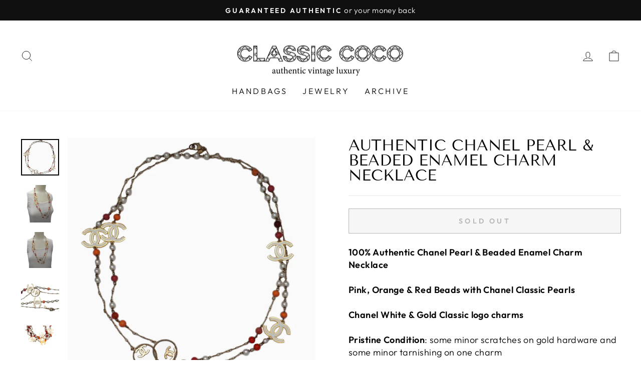

--- FILE ---
content_type: text/html; charset=utf-8
request_url: https://classiccoco.com/products/authentic-chanel-pearl-beaded-enamel-charm-necklace
body_size: 22126
content:
<!doctype html>
<html class="no-js" lang="en" dir="ltr">
<head>
  <meta charset="utf-8">
  <meta http-equiv="X-UA-Compatible" content="IE=edge,chrome=1">
  <meta name="viewport" content="width=device-width,initial-scale=1">
  <meta name="theme-color" content="#111111">
  <link rel="canonical" href="https://classiccoco.com/products/authentic-chanel-pearl-beaded-enamel-charm-necklace">
  <link rel="preconnect" href="https://cdn.shopify.com">
  <link rel="preconnect" href="https://fonts.shopifycdn.com">
  <link rel="dns-prefetch" href="https://productreviews.shopifycdn.com">
  <link rel="dns-prefetch" href="https://ajax.googleapis.com">
  <link rel="dns-prefetch" href="https://maps.googleapis.com">
  <link rel="dns-prefetch" href="https://maps.gstatic.com"><link rel="shortcut icon" href="//classiccoco.com/cdn/shop/files/Letter_C_32x32.jpg?v=1654197476" type="image/png" /><title>Authentic Chanel Pearl &amp; Beaded Enamel Charm Necklace
&ndash; Classic Coco Authentic Vintage Luxury
</title>
<meta name="description" content="100% Authentic Chanel Pearl &amp;amp; Beaded Enamel Charm Necklace Pink, Orange &amp;amp; Red Beads with Chanel Classic Pearls Chanel White &amp;amp; Gold Classic logo charms Pristine Condition: some minor scratches on gold hardware and some minor tarnishing on one charm Can wear long or doubled Overall Condition: 9/10 Authenticit"><meta property="og:site_name" content="Classic Coco Authentic Vintage Luxury">
  <meta property="og:url" content="https://classiccoco.com/products/authentic-chanel-pearl-beaded-enamel-charm-necklace">
  <meta property="og:title" content="Authentic Chanel Pearl &amp; Beaded Enamel Charm Necklace">
  <meta property="og:type" content="product">
  <meta property="og:description" content="100% Authentic Chanel Pearl &amp;amp; Beaded Enamel Charm Necklace Pink, Orange &amp;amp; Red Beads with Chanel Classic Pearls Chanel White &amp;amp; Gold Classic logo charms Pristine Condition: some minor scratches on gold hardware and some minor tarnishing on one charm Can wear long or doubled Overall Condition: 9/10 Authenticit"><meta property="og:image" content="http://classiccoco.com/cdn/shop/products/J_1_5e0f3e8a-0e41-4cf9-baf4-4ce920a7524d.jpg?v=1571438531">
    <meta property="og:image:secure_url" content="https://classiccoco.com/cdn/shop/products/J_1_5e0f3e8a-0e41-4cf9-baf4-4ce920a7524d.jpg?v=1571438531">
    <meta property="og:image:width" content="1598">
    <meta property="og:image:height" content="1542"><meta name="twitter:site" content="@">
  <meta name="twitter:card" content="summary_large_image">
  <meta name="twitter:title" content="Authentic Chanel Pearl & Beaded Enamel Charm Necklace">
  <meta name="twitter:description" content="100% Authentic Chanel Pearl &amp;amp; Beaded Enamel Charm Necklace Pink, Orange &amp;amp; Red Beads with Chanel Classic Pearls Chanel White &amp;amp; Gold Classic logo charms Pristine Condition: some minor scratches on gold hardware and some minor tarnishing on one charm Can wear long or doubled Overall Condition: 9/10 Authenticit">
<style data-shopify>@font-face {
  font-family: "Tenor Sans";
  font-weight: 400;
  font-style: normal;
  font-display: swap;
  src: url("//classiccoco.com/cdn/fonts/tenor_sans/tenorsans_n4.966071a72c28462a9256039d3e3dc5b0cf314f65.woff2") format("woff2"),
       url("//classiccoco.com/cdn/fonts/tenor_sans/tenorsans_n4.2282841d948f9649ba5c3cad6ea46df268141820.woff") format("woff");
}

  @font-face {
  font-family: Outfit;
  font-weight: 300;
  font-style: normal;
  font-display: swap;
  src: url("//classiccoco.com/cdn/fonts/outfit/outfit_n3.8c97ae4c4fac7c2ea467a6dc784857f4de7e0e37.woff2") format("woff2"),
       url("//classiccoco.com/cdn/fonts/outfit/outfit_n3.b50a189ccde91f9bceee88f207c18c09f0b62a7b.woff") format("woff");
}


  @font-face {
  font-family: Outfit;
  font-weight: 600;
  font-style: normal;
  font-display: swap;
  src: url("//classiccoco.com/cdn/fonts/outfit/outfit_n6.dfcbaa80187851df2e8384061616a8eaa1702fdc.woff2") format("woff2"),
       url("//classiccoco.com/cdn/fonts/outfit/outfit_n6.88384e9fc3e36038624caccb938f24ea8008a91d.woff") format("woff");
}

  
  
</style><link href="//classiccoco.com/cdn/shop/t/18/assets/theme.css?v=149348560130512874211696027366" rel="stylesheet" type="text/css" media="all" />
<style data-shopify>:root {
    --typeHeaderPrimary: "Tenor Sans";
    --typeHeaderFallback: sans-serif;
    --typeHeaderSize: 36px;
    --typeHeaderWeight: 400;
    --typeHeaderLineHeight: 1;
    --typeHeaderSpacing: 0.0em;

    --typeBasePrimary:Outfit;
    --typeBaseFallback:sans-serif;
    --typeBaseSize: 18px;
    --typeBaseWeight: 300;
    --typeBaseSpacing: 0.025em;
    --typeBaseLineHeight: 1.4;

    --typeCollectionTitle: 20px;

    --iconWeight: 2px;
    --iconLinecaps: miter;

    
      --buttonRadius: 0px;
    

    --colorGridOverlayOpacity: 0.1;
  }

  .placeholder-content {
    background-image: linear-gradient(100deg, #ffffff 40%, #f7f7f7 63%, #ffffff 79%);
  }</style><script>
    document.documentElement.className = document.documentElement.className.replace('no-js', 'js');

    window.theme = window.theme || {};
    theme.routes = {
      home: "/",
      cart: "/cart.js",
      cartPage: "/cart",
      cartAdd: "/cart/add.js",
      cartChange: "/cart/change.js",
      search: "/search"
    };
    theme.strings = {
      soldOut: "Sold Out",
      unavailable: "Unavailable",
      inStockLabel: "In stock, ready to ship",
      stockLabel: "Low stock - [count] items left",
      willNotShipUntil: "Ready to ship [date]",
      willBeInStockAfter: "Back in stock [date]",
      waitingForStock: "Inventory on the way",
      savePrice: "Save [saved_amount]",
      cartEmpty: "Your cart is currently empty.",
      cartTermsConfirmation: "You must agree with the terms and conditions of sales to check out",
      searchCollections: "Collections:",
      searchPages: "Pages:",
      searchArticles: "Articles:"
    };
    theme.settings = {
      dynamicVariantsEnable: true,
      cartType: "drawer",
      isCustomerTemplate: false,
      moneyFormat: "${{amount}}",
      saveType: "dollar",
      productImageSize: "natural",
      productImageCover: false,
      predictiveSearch: true,
      predictiveSearchType: "product,article,page,collection",
      quickView: false,
      themeName: 'Impulse',
      themeVersion: "6.0.1"
    };
  </script>

  <script>window.performance && window.performance.mark && window.performance.mark('shopify.content_for_header.start');</script><meta name="google-site-verification" content="iAj021IBDwVHFIJB56WgjCPA13NSEQ64j5PMswX-csI">
<meta id="shopify-digital-wallet" name="shopify-digital-wallet" content="/928042/digital_wallets/dialog">
<meta name="shopify-checkout-api-token" content="946abf887345543d504c019319bb7eaf">
<meta id="in-context-paypal-metadata" data-shop-id="928042" data-venmo-supported="false" data-environment="production" data-locale="en_US" data-paypal-v4="true" data-currency="USD">
<link rel="alternate" type="application/json+oembed" href="https://classiccoco.com/products/authentic-chanel-pearl-beaded-enamel-charm-necklace.oembed">
<script async="async" src="/checkouts/internal/preloads.js?locale=en-US"></script>
<link rel="preconnect" href="https://shop.app" crossorigin="anonymous">
<script async="async" src="https://shop.app/checkouts/internal/preloads.js?locale=en-US&shop_id=928042" crossorigin="anonymous"></script>
<script id="apple-pay-shop-capabilities" type="application/json">{"shopId":928042,"countryCode":"US","currencyCode":"USD","merchantCapabilities":["supports3DS"],"merchantId":"gid:\/\/shopify\/Shop\/928042","merchantName":"Classic Coco Authentic Vintage Luxury","requiredBillingContactFields":["postalAddress","email","phone"],"requiredShippingContactFields":["postalAddress","email","phone"],"shippingType":"shipping","supportedNetworks":["visa","masterCard","amex","discover","elo","jcb"],"total":{"type":"pending","label":"Classic Coco Authentic Vintage Luxury","amount":"1.00"},"shopifyPaymentsEnabled":true,"supportsSubscriptions":true}</script>
<script id="shopify-features" type="application/json">{"accessToken":"946abf887345543d504c019319bb7eaf","betas":["rich-media-storefront-analytics"],"domain":"classiccoco.com","predictiveSearch":true,"shopId":928042,"locale":"en"}</script>
<script>var Shopify = Shopify || {};
Shopify.shop = "classic-coco-handbags.myshopify.com";
Shopify.locale = "en";
Shopify.currency = {"active":"USD","rate":"1.0"};
Shopify.country = "US";
Shopify.theme = {"name":"Impulse","id":122143047758,"schema_name":"Impulse","schema_version":"6.0.1","theme_store_id":857,"role":"main"};
Shopify.theme.handle = "null";
Shopify.theme.style = {"id":null,"handle":null};
Shopify.cdnHost = "classiccoco.com/cdn";
Shopify.routes = Shopify.routes || {};
Shopify.routes.root = "/";</script>
<script type="module">!function(o){(o.Shopify=o.Shopify||{}).modules=!0}(window);</script>
<script>!function(o){function n(){var o=[];function n(){o.push(Array.prototype.slice.apply(arguments))}return n.q=o,n}var t=o.Shopify=o.Shopify||{};t.loadFeatures=n(),t.autoloadFeatures=n()}(window);</script>
<script>
  window.ShopifyPay = window.ShopifyPay || {};
  window.ShopifyPay.apiHost = "shop.app\/pay";
  window.ShopifyPay.redirectState = null;
</script>
<script id="shop-js-analytics" type="application/json">{"pageType":"product"}</script>
<script defer="defer" async type="module" src="//classiccoco.com/cdn/shopifycloud/shop-js/modules/v2/client.init-shop-cart-sync_IZsNAliE.en.esm.js"></script>
<script defer="defer" async type="module" src="//classiccoco.com/cdn/shopifycloud/shop-js/modules/v2/chunk.common_0OUaOowp.esm.js"></script>
<script type="module">
  await import("//classiccoco.com/cdn/shopifycloud/shop-js/modules/v2/client.init-shop-cart-sync_IZsNAliE.en.esm.js");
await import("//classiccoco.com/cdn/shopifycloud/shop-js/modules/v2/chunk.common_0OUaOowp.esm.js");

  window.Shopify.SignInWithShop?.initShopCartSync?.({"fedCMEnabled":true,"windoidEnabled":true});

</script>
<script defer="defer" async type="module" src="//classiccoco.com/cdn/shopifycloud/shop-js/modules/v2/client.payment-terms_CNlwjfZz.en.esm.js"></script>
<script defer="defer" async type="module" src="//classiccoco.com/cdn/shopifycloud/shop-js/modules/v2/chunk.common_0OUaOowp.esm.js"></script>
<script defer="defer" async type="module" src="//classiccoco.com/cdn/shopifycloud/shop-js/modules/v2/chunk.modal_CGo_dVj3.esm.js"></script>
<script type="module">
  await import("//classiccoco.com/cdn/shopifycloud/shop-js/modules/v2/client.payment-terms_CNlwjfZz.en.esm.js");
await import("//classiccoco.com/cdn/shopifycloud/shop-js/modules/v2/chunk.common_0OUaOowp.esm.js");
await import("//classiccoco.com/cdn/shopifycloud/shop-js/modules/v2/chunk.modal_CGo_dVj3.esm.js");

  
</script>
<script>
  window.Shopify = window.Shopify || {};
  if (!window.Shopify.featureAssets) window.Shopify.featureAssets = {};
  window.Shopify.featureAssets['shop-js'] = {"shop-cart-sync":["modules/v2/client.shop-cart-sync_DLOhI_0X.en.esm.js","modules/v2/chunk.common_0OUaOowp.esm.js"],"init-fed-cm":["modules/v2/client.init-fed-cm_C6YtU0w6.en.esm.js","modules/v2/chunk.common_0OUaOowp.esm.js"],"shop-button":["modules/v2/client.shop-button_BCMx7GTG.en.esm.js","modules/v2/chunk.common_0OUaOowp.esm.js"],"shop-cash-offers":["modules/v2/client.shop-cash-offers_BT26qb5j.en.esm.js","modules/v2/chunk.common_0OUaOowp.esm.js","modules/v2/chunk.modal_CGo_dVj3.esm.js"],"init-windoid":["modules/v2/client.init-windoid_B9PkRMql.en.esm.js","modules/v2/chunk.common_0OUaOowp.esm.js"],"init-shop-email-lookup-coordinator":["modules/v2/client.init-shop-email-lookup-coordinator_DZkqjsbU.en.esm.js","modules/v2/chunk.common_0OUaOowp.esm.js"],"shop-toast-manager":["modules/v2/client.shop-toast-manager_Di2EnuM7.en.esm.js","modules/v2/chunk.common_0OUaOowp.esm.js"],"shop-login-button":["modules/v2/client.shop-login-button_BtqW_SIO.en.esm.js","modules/v2/chunk.common_0OUaOowp.esm.js","modules/v2/chunk.modal_CGo_dVj3.esm.js"],"avatar":["modules/v2/client.avatar_BTnouDA3.en.esm.js"],"pay-button":["modules/v2/client.pay-button_CWa-C9R1.en.esm.js","modules/v2/chunk.common_0OUaOowp.esm.js"],"init-shop-cart-sync":["modules/v2/client.init-shop-cart-sync_IZsNAliE.en.esm.js","modules/v2/chunk.common_0OUaOowp.esm.js"],"init-customer-accounts":["modules/v2/client.init-customer-accounts_DenGwJTU.en.esm.js","modules/v2/client.shop-login-button_BtqW_SIO.en.esm.js","modules/v2/chunk.common_0OUaOowp.esm.js","modules/v2/chunk.modal_CGo_dVj3.esm.js"],"init-shop-for-new-customer-accounts":["modules/v2/client.init-shop-for-new-customer-accounts_JdHXxpS9.en.esm.js","modules/v2/client.shop-login-button_BtqW_SIO.en.esm.js","modules/v2/chunk.common_0OUaOowp.esm.js","modules/v2/chunk.modal_CGo_dVj3.esm.js"],"init-customer-accounts-sign-up":["modules/v2/client.init-customer-accounts-sign-up_D6__K_p8.en.esm.js","modules/v2/client.shop-login-button_BtqW_SIO.en.esm.js","modules/v2/chunk.common_0OUaOowp.esm.js","modules/v2/chunk.modal_CGo_dVj3.esm.js"],"checkout-modal":["modules/v2/client.checkout-modal_C_ZQDY6s.en.esm.js","modules/v2/chunk.common_0OUaOowp.esm.js","modules/v2/chunk.modal_CGo_dVj3.esm.js"],"shop-follow-button":["modules/v2/client.shop-follow-button_XetIsj8l.en.esm.js","modules/v2/chunk.common_0OUaOowp.esm.js","modules/v2/chunk.modal_CGo_dVj3.esm.js"],"lead-capture":["modules/v2/client.lead-capture_DvA72MRN.en.esm.js","modules/v2/chunk.common_0OUaOowp.esm.js","modules/v2/chunk.modal_CGo_dVj3.esm.js"],"shop-login":["modules/v2/client.shop-login_ClXNxyh6.en.esm.js","modules/v2/chunk.common_0OUaOowp.esm.js","modules/v2/chunk.modal_CGo_dVj3.esm.js"],"payment-terms":["modules/v2/client.payment-terms_CNlwjfZz.en.esm.js","modules/v2/chunk.common_0OUaOowp.esm.js","modules/v2/chunk.modal_CGo_dVj3.esm.js"]};
</script>
<script>(function() {
  var isLoaded = false;
  function asyncLoad() {
    if (isLoaded) return;
    isLoaded = true;
    var urls = ["\/\/www.powr.io\/powr.js?powr-token=classic-coco-handbags.myshopify.com\u0026external-type=shopify\u0026shop=classic-coco-handbags.myshopify.com","\/\/cdn.secomapp.com\/bannerslider\/scripts\/classic-coco-handbags.20191009100207.scripttag.js?shop=classic-coco-handbags.myshopify.com"];
    for (var i = 0; i < urls.length; i++) {
      var s = document.createElement('script');
      s.type = 'text/javascript';
      s.async = true;
      s.src = urls[i];
      var x = document.getElementsByTagName('script')[0];
      x.parentNode.insertBefore(s, x);
    }
  };
  if(window.attachEvent) {
    window.attachEvent('onload', asyncLoad);
  } else {
    window.addEventListener('load', asyncLoad, false);
  }
})();</script>
<script id="__st">var __st={"a":928042,"offset":-18000,"reqid":"1058fac0-25a4-4037-b03b-87b90f5a9913-1768531928","pageurl":"classiccoco.com\/products\/authentic-chanel-pearl-beaded-enamel-charm-necklace","u":"52e75c06a934","p":"product","rtyp":"product","rid":8946059666};</script>
<script>window.ShopifyPaypalV4VisibilityTracking = true;</script>
<script id="captcha-bootstrap">!function(){'use strict';const t='contact',e='account',n='new_comment',o=[[t,t],['blogs',n],['comments',n],[t,'customer']],c=[[e,'customer_login'],[e,'guest_login'],[e,'recover_customer_password'],[e,'create_customer']],r=t=>t.map((([t,e])=>`form[action*='/${t}']:not([data-nocaptcha='true']) input[name='form_type'][value='${e}']`)).join(','),a=t=>()=>t?[...document.querySelectorAll(t)].map((t=>t.form)):[];function s(){const t=[...o],e=r(t);return a(e)}const i='password',u='form_key',d=['recaptcha-v3-token','g-recaptcha-response','h-captcha-response',i],f=()=>{try{return window.sessionStorage}catch{return}},m='__shopify_v',_=t=>t.elements[u];function p(t,e,n=!1){try{const o=window.sessionStorage,c=JSON.parse(o.getItem(e)),{data:r}=function(t){const{data:e,action:n}=t;return t[m]||n?{data:e,action:n}:{data:t,action:n}}(c);for(const[e,n]of Object.entries(r))t.elements[e]&&(t.elements[e].value=n);n&&o.removeItem(e)}catch(o){console.error('form repopulation failed',{error:o})}}const l='form_type',E='cptcha';function T(t){t.dataset[E]=!0}const w=window,h=w.document,L='Shopify',v='ce_forms',y='captcha';let A=!1;((t,e)=>{const n=(g='f06e6c50-85a8-45c8-87d0-21a2b65856fe',I='https://cdn.shopify.com/shopifycloud/storefront-forms-hcaptcha/ce_storefront_forms_captcha_hcaptcha.v1.5.2.iife.js',D={infoText:'Protected by hCaptcha',privacyText:'Privacy',termsText:'Terms'},(t,e,n)=>{const o=w[L][v],c=o.bindForm;if(c)return c(t,g,e,D).then(n);var r;o.q.push([[t,g,e,D],n]),r=I,A||(h.body.append(Object.assign(h.createElement('script'),{id:'captcha-provider',async:!0,src:r})),A=!0)});var g,I,D;w[L]=w[L]||{},w[L][v]=w[L][v]||{},w[L][v].q=[],w[L][y]=w[L][y]||{},w[L][y].protect=function(t,e){n(t,void 0,e),T(t)},Object.freeze(w[L][y]),function(t,e,n,w,h,L){const[v,y,A,g]=function(t,e,n){const i=e?o:[],u=t?c:[],d=[...i,...u],f=r(d),m=r(i),_=r(d.filter((([t,e])=>n.includes(e))));return[a(f),a(m),a(_),s()]}(w,h,L),I=t=>{const e=t.target;return e instanceof HTMLFormElement?e:e&&e.form},D=t=>v().includes(t);t.addEventListener('submit',(t=>{const e=I(t);if(!e)return;const n=D(e)&&!e.dataset.hcaptchaBound&&!e.dataset.recaptchaBound,o=_(e),c=g().includes(e)&&(!o||!o.value);(n||c)&&t.preventDefault(),c&&!n&&(function(t){try{if(!f())return;!function(t){const e=f();if(!e)return;const n=_(t);if(!n)return;const o=n.value;o&&e.removeItem(o)}(t);const e=Array.from(Array(32),(()=>Math.random().toString(36)[2])).join('');!function(t,e){_(t)||t.append(Object.assign(document.createElement('input'),{type:'hidden',name:u})),t.elements[u].value=e}(t,e),function(t,e){const n=f();if(!n)return;const o=[...t.querySelectorAll(`input[type='${i}']`)].map((({name:t})=>t)),c=[...d,...o],r={};for(const[a,s]of new FormData(t).entries())c.includes(a)||(r[a]=s);n.setItem(e,JSON.stringify({[m]:1,action:t.action,data:r}))}(t,e)}catch(e){console.error('failed to persist form',e)}}(e),e.submit())}));const S=(t,e)=>{t&&!t.dataset[E]&&(n(t,e.some((e=>e===t))),T(t))};for(const o of['focusin','change'])t.addEventListener(o,(t=>{const e=I(t);D(e)&&S(e,y())}));const B=e.get('form_key'),M=e.get(l),P=B&&M;t.addEventListener('DOMContentLoaded',(()=>{const t=y();if(P)for(const e of t)e.elements[l].value===M&&p(e,B);[...new Set([...A(),...v().filter((t=>'true'===t.dataset.shopifyCaptcha))])].forEach((e=>S(e,t)))}))}(h,new URLSearchParams(w.location.search),n,t,e,['guest_login'])})(!0,!0)}();</script>
<script integrity="sha256-4kQ18oKyAcykRKYeNunJcIwy7WH5gtpwJnB7kiuLZ1E=" data-source-attribution="shopify.loadfeatures" defer="defer" src="//classiccoco.com/cdn/shopifycloud/storefront/assets/storefront/load_feature-a0a9edcb.js" crossorigin="anonymous"></script>
<script crossorigin="anonymous" defer="defer" src="//classiccoco.com/cdn/shopifycloud/storefront/assets/shopify_pay/storefront-65b4c6d7.js?v=20250812"></script>
<script data-source-attribution="shopify.dynamic_checkout.dynamic.init">var Shopify=Shopify||{};Shopify.PaymentButton=Shopify.PaymentButton||{isStorefrontPortableWallets:!0,init:function(){window.Shopify.PaymentButton.init=function(){};var t=document.createElement("script");t.src="https://classiccoco.com/cdn/shopifycloud/portable-wallets/latest/portable-wallets.en.js",t.type="module",document.head.appendChild(t)}};
</script>
<script data-source-attribution="shopify.dynamic_checkout.buyer_consent">
  function portableWalletsHideBuyerConsent(e){var t=document.getElementById("shopify-buyer-consent"),n=document.getElementById("shopify-subscription-policy-button");t&&n&&(t.classList.add("hidden"),t.setAttribute("aria-hidden","true"),n.removeEventListener("click",e))}function portableWalletsShowBuyerConsent(e){var t=document.getElementById("shopify-buyer-consent"),n=document.getElementById("shopify-subscription-policy-button");t&&n&&(t.classList.remove("hidden"),t.removeAttribute("aria-hidden"),n.addEventListener("click",e))}window.Shopify?.PaymentButton&&(window.Shopify.PaymentButton.hideBuyerConsent=portableWalletsHideBuyerConsent,window.Shopify.PaymentButton.showBuyerConsent=portableWalletsShowBuyerConsent);
</script>
<script>
  function portableWalletsCleanup(e){e&&e.src&&console.error("Failed to load portable wallets script "+e.src);var t=document.querySelectorAll("shopify-accelerated-checkout .shopify-payment-button__skeleton, shopify-accelerated-checkout-cart .wallet-cart-button__skeleton"),e=document.getElementById("shopify-buyer-consent");for(let e=0;e<t.length;e++)t[e].remove();e&&e.remove()}function portableWalletsNotLoadedAsModule(e){e instanceof ErrorEvent&&"string"==typeof e.message&&e.message.includes("import.meta")&&"string"==typeof e.filename&&e.filename.includes("portable-wallets")&&(window.removeEventListener("error",portableWalletsNotLoadedAsModule),window.Shopify.PaymentButton.failedToLoad=e,"loading"===document.readyState?document.addEventListener("DOMContentLoaded",window.Shopify.PaymentButton.init):window.Shopify.PaymentButton.init())}window.addEventListener("error",portableWalletsNotLoadedAsModule);
</script>

<script type="module" src="https://classiccoco.com/cdn/shopifycloud/portable-wallets/latest/portable-wallets.en.js" onError="portableWalletsCleanup(this)" crossorigin="anonymous"></script>
<script nomodule>
  document.addEventListener("DOMContentLoaded", portableWalletsCleanup);
</script>

<link id="shopify-accelerated-checkout-styles" rel="stylesheet" media="screen" href="https://classiccoco.com/cdn/shopifycloud/portable-wallets/latest/accelerated-checkout-backwards-compat.css" crossorigin="anonymous">
<style id="shopify-accelerated-checkout-cart">
        #shopify-buyer-consent {
  margin-top: 1em;
  display: inline-block;
  width: 100%;
}

#shopify-buyer-consent.hidden {
  display: none;
}

#shopify-subscription-policy-button {
  background: none;
  border: none;
  padding: 0;
  text-decoration: underline;
  font-size: inherit;
  cursor: pointer;
}

#shopify-subscription-policy-button::before {
  box-shadow: none;
}

      </style>

<script>window.performance && window.performance.mark && window.performance.mark('shopify.content_for_header.end');</script>

  <script src="//classiccoco.com/cdn/shop/t/18/assets/vendor-scripts-v11.js" defer="defer"></script><script src="//classiccoco.com/cdn/shop/t/18/assets/theme.js?v=47592256396192681461654098181" defer="defer"></script><link href="https://monorail-edge.shopifysvc.com" rel="dns-prefetch">
<script>(function(){if ("sendBeacon" in navigator && "performance" in window) {try {var session_token_from_headers = performance.getEntriesByType('navigation')[0].serverTiming.find(x => x.name == '_s').description;} catch {var session_token_from_headers = undefined;}var session_cookie_matches = document.cookie.match(/_shopify_s=([^;]*)/);var session_token_from_cookie = session_cookie_matches && session_cookie_matches.length === 2 ? session_cookie_matches[1] : "";var session_token = session_token_from_headers || session_token_from_cookie || "";function handle_abandonment_event(e) {var entries = performance.getEntries().filter(function(entry) {return /monorail-edge.shopifysvc.com/.test(entry.name);});if (!window.abandonment_tracked && entries.length === 0) {window.abandonment_tracked = true;var currentMs = Date.now();var navigation_start = performance.timing.navigationStart;var payload = {shop_id: 928042,url: window.location.href,navigation_start,duration: currentMs - navigation_start,session_token,page_type: "product"};window.navigator.sendBeacon("https://monorail-edge.shopifysvc.com/v1/produce", JSON.stringify({schema_id: "online_store_buyer_site_abandonment/1.1",payload: payload,metadata: {event_created_at_ms: currentMs,event_sent_at_ms: currentMs}}));}}window.addEventListener('pagehide', handle_abandonment_event);}}());</script>
<script id="web-pixels-manager-setup">(function e(e,d,r,n,o){if(void 0===o&&(o={}),!Boolean(null===(a=null===(i=window.Shopify)||void 0===i?void 0:i.analytics)||void 0===a?void 0:a.replayQueue)){var i,a;window.Shopify=window.Shopify||{};var t=window.Shopify;t.analytics=t.analytics||{};var s=t.analytics;s.replayQueue=[],s.publish=function(e,d,r){return s.replayQueue.push([e,d,r]),!0};try{self.performance.mark("wpm:start")}catch(e){}var l=function(){var e={modern:/Edge?\/(1{2}[4-9]|1[2-9]\d|[2-9]\d{2}|\d{4,})\.\d+(\.\d+|)|Firefox\/(1{2}[4-9]|1[2-9]\d|[2-9]\d{2}|\d{4,})\.\d+(\.\d+|)|Chrom(ium|e)\/(9{2}|\d{3,})\.\d+(\.\d+|)|(Maci|X1{2}).+ Version\/(15\.\d+|(1[6-9]|[2-9]\d|\d{3,})\.\d+)([,.]\d+|)( \(\w+\)|)( Mobile\/\w+|) Safari\/|Chrome.+OPR\/(9{2}|\d{3,})\.\d+\.\d+|(CPU[ +]OS|iPhone[ +]OS|CPU[ +]iPhone|CPU IPhone OS|CPU iPad OS)[ +]+(15[._]\d+|(1[6-9]|[2-9]\d|\d{3,})[._]\d+)([._]\d+|)|Android:?[ /-](13[3-9]|1[4-9]\d|[2-9]\d{2}|\d{4,})(\.\d+|)(\.\d+|)|Android.+Firefox\/(13[5-9]|1[4-9]\d|[2-9]\d{2}|\d{4,})\.\d+(\.\d+|)|Android.+Chrom(ium|e)\/(13[3-9]|1[4-9]\d|[2-9]\d{2}|\d{4,})\.\d+(\.\d+|)|SamsungBrowser\/([2-9]\d|\d{3,})\.\d+/,legacy:/Edge?\/(1[6-9]|[2-9]\d|\d{3,})\.\d+(\.\d+|)|Firefox\/(5[4-9]|[6-9]\d|\d{3,})\.\d+(\.\d+|)|Chrom(ium|e)\/(5[1-9]|[6-9]\d|\d{3,})\.\d+(\.\d+|)([\d.]+$|.*Safari\/(?![\d.]+ Edge\/[\d.]+$))|(Maci|X1{2}).+ Version\/(10\.\d+|(1[1-9]|[2-9]\d|\d{3,})\.\d+)([,.]\d+|)( \(\w+\)|)( Mobile\/\w+|) Safari\/|Chrome.+OPR\/(3[89]|[4-9]\d|\d{3,})\.\d+\.\d+|(CPU[ +]OS|iPhone[ +]OS|CPU[ +]iPhone|CPU IPhone OS|CPU iPad OS)[ +]+(10[._]\d+|(1[1-9]|[2-9]\d|\d{3,})[._]\d+)([._]\d+|)|Android:?[ /-](13[3-9]|1[4-9]\d|[2-9]\d{2}|\d{4,})(\.\d+|)(\.\d+|)|Mobile Safari.+OPR\/([89]\d|\d{3,})\.\d+\.\d+|Android.+Firefox\/(13[5-9]|1[4-9]\d|[2-9]\d{2}|\d{4,})\.\d+(\.\d+|)|Android.+Chrom(ium|e)\/(13[3-9]|1[4-9]\d|[2-9]\d{2}|\d{4,})\.\d+(\.\d+|)|Android.+(UC? ?Browser|UCWEB|U3)[ /]?(15\.([5-9]|\d{2,})|(1[6-9]|[2-9]\d|\d{3,})\.\d+)\.\d+|SamsungBrowser\/(5\.\d+|([6-9]|\d{2,})\.\d+)|Android.+MQ{2}Browser\/(14(\.(9|\d{2,})|)|(1[5-9]|[2-9]\d|\d{3,})(\.\d+|))(\.\d+|)|K[Aa][Ii]OS\/(3\.\d+|([4-9]|\d{2,})\.\d+)(\.\d+|)/},d=e.modern,r=e.legacy,n=navigator.userAgent;return n.match(d)?"modern":n.match(r)?"legacy":"unknown"}(),u="modern"===l?"modern":"legacy",c=(null!=n?n:{modern:"",legacy:""})[u],f=function(e){return[e.baseUrl,"/wpm","/b",e.hashVersion,"modern"===e.buildTarget?"m":"l",".js"].join("")}({baseUrl:d,hashVersion:r,buildTarget:u}),m=function(e){var d=e.version,r=e.bundleTarget,n=e.surface,o=e.pageUrl,i=e.monorailEndpoint;return{emit:function(e){var a=e.status,t=e.errorMsg,s=(new Date).getTime(),l=JSON.stringify({metadata:{event_sent_at_ms:s},events:[{schema_id:"web_pixels_manager_load/3.1",payload:{version:d,bundle_target:r,page_url:o,status:a,surface:n,error_msg:t},metadata:{event_created_at_ms:s}}]});if(!i)return console&&console.warn&&console.warn("[Web Pixels Manager] No Monorail endpoint provided, skipping logging."),!1;try{return self.navigator.sendBeacon.bind(self.navigator)(i,l)}catch(e){}var u=new XMLHttpRequest;try{return u.open("POST",i,!0),u.setRequestHeader("Content-Type","text/plain"),u.send(l),!0}catch(e){return console&&console.warn&&console.warn("[Web Pixels Manager] Got an unhandled error while logging to Monorail."),!1}}}}({version:r,bundleTarget:l,surface:e.surface,pageUrl:self.location.href,monorailEndpoint:e.monorailEndpoint});try{o.browserTarget=l,function(e){var d=e.src,r=e.async,n=void 0===r||r,o=e.onload,i=e.onerror,a=e.sri,t=e.scriptDataAttributes,s=void 0===t?{}:t,l=document.createElement("script"),u=document.querySelector("head"),c=document.querySelector("body");if(l.async=n,l.src=d,a&&(l.integrity=a,l.crossOrigin="anonymous"),s)for(var f in s)if(Object.prototype.hasOwnProperty.call(s,f))try{l.dataset[f]=s[f]}catch(e){}if(o&&l.addEventListener("load",o),i&&l.addEventListener("error",i),u)u.appendChild(l);else{if(!c)throw new Error("Did not find a head or body element to append the script");c.appendChild(l)}}({src:f,async:!0,onload:function(){if(!function(){var e,d;return Boolean(null===(d=null===(e=window.Shopify)||void 0===e?void 0:e.analytics)||void 0===d?void 0:d.initialized)}()){var d=window.webPixelsManager.init(e)||void 0;if(d){var r=window.Shopify.analytics;r.replayQueue.forEach((function(e){var r=e[0],n=e[1],o=e[2];d.publishCustomEvent(r,n,o)})),r.replayQueue=[],r.publish=d.publishCustomEvent,r.visitor=d.visitor,r.initialized=!0}}},onerror:function(){return m.emit({status:"failed",errorMsg:"".concat(f," has failed to load")})},sri:function(e){var d=/^sha384-[A-Za-z0-9+/=]+$/;return"string"==typeof e&&d.test(e)}(c)?c:"",scriptDataAttributes:o}),m.emit({status:"loading"})}catch(e){m.emit({status:"failed",errorMsg:(null==e?void 0:e.message)||"Unknown error"})}}})({shopId: 928042,storefrontBaseUrl: "https://classiccoco.com",extensionsBaseUrl: "https://extensions.shopifycdn.com/cdn/shopifycloud/web-pixels-manager",monorailEndpoint: "https://monorail-edge.shopifysvc.com/unstable/produce_batch",surface: "storefront-renderer",enabledBetaFlags: ["2dca8a86"],webPixelsConfigList: [{"id":"400261198","configuration":"{\"config\":\"{\\\"pixel_id\\\":\\\"G-XVJ60R16T3\\\",\\\"target_country\\\":\\\"US\\\",\\\"gtag_events\\\":[{\\\"type\\\":\\\"purchase\\\",\\\"action_label\\\":\\\"G-XVJ60R16T3\\\"},{\\\"type\\\":\\\"page_view\\\",\\\"action_label\\\":\\\"G-XVJ60R16T3\\\"},{\\\"type\\\":\\\"view_item\\\",\\\"action_label\\\":\\\"G-XVJ60R16T3\\\"},{\\\"type\\\":\\\"search\\\",\\\"action_label\\\":\\\"G-XVJ60R16T3\\\"},{\\\"type\\\":\\\"add_to_cart\\\",\\\"action_label\\\":\\\"G-XVJ60R16T3\\\"},{\\\"type\\\":\\\"begin_checkout\\\",\\\"action_label\\\":\\\"G-XVJ60R16T3\\\"},{\\\"type\\\":\\\"add_payment_info\\\",\\\"action_label\\\":\\\"G-XVJ60R16T3\\\"}],\\\"enable_monitoring_mode\\\":false}\"}","eventPayloadVersion":"v1","runtimeContext":"OPEN","scriptVersion":"b2a88bafab3e21179ed38636efcd8a93","type":"APP","apiClientId":1780363,"privacyPurposes":[],"dataSharingAdjustments":{"protectedCustomerApprovalScopes":["read_customer_address","read_customer_email","read_customer_name","read_customer_personal_data","read_customer_phone"]}},{"id":"89129038","eventPayloadVersion":"v1","runtimeContext":"LAX","scriptVersion":"1","type":"CUSTOM","privacyPurposes":["ANALYTICS"],"name":"Google Analytics tag (migrated)"},{"id":"shopify-app-pixel","configuration":"{}","eventPayloadVersion":"v1","runtimeContext":"STRICT","scriptVersion":"0450","apiClientId":"shopify-pixel","type":"APP","privacyPurposes":["ANALYTICS","MARKETING"]},{"id":"shopify-custom-pixel","eventPayloadVersion":"v1","runtimeContext":"LAX","scriptVersion":"0450","apiClientId":"shopify-pixel","type":"CUSTOM","privacyPurposes":["ANALYTICS","MARKETING"]}],isMerchantRequest: false,initData: {"shop":{"name":"Classic Coco Authentic Vintage Luxury","paymentSettings":{"currencyCode":"USD"},"myshopifyDomain":"classic-coco-handbags.myshopify.com","countryCode":"US","storefrontUrl":"https:\/\/classiccoco.com"},"customer":null,"cart":null,"checkout":null,"productVariants":[{"price":{"amount":1250.0,"currencyCode":"USD"},"product":{"title":"Authentic Chanel Pearl \u0026 Beaded Enamel Charm Necklace","vendor":"Chanel","id":"8946059666","untranslatedTitle":"Authentic Chanel Pearl \u0026 Beaded Enamel Charm Necklace","url":"\/products\/authentic-chanel-pearl-beaded-enamel-charm-necklace","type":"Necklace"},"id":"31188653586","image":{"src":"\/\/classiccoco.com\/cdn\/shop\/products\/J_1_5e0f3e8a-0e41-4cf9-baf4-4ce920a7524d.jpg?v=1571438531"},"sku":"","title":"Default Title","untranslatedTitle":"Default Title"}],"purchasingCompany":null},},"https://classiccoco.com/cdn","fcfee988w5aeb613cpc8e4bc33m6693e112",{"modern":"","legacy":""},{"shopId":"928042","storefrontBaseUrl":"https:\/\/classiccoco.com","extensionBaseUrl":"https:\/\/extensions.shopifycdn.com\/cdn\/shopifycloud\/web-pixels-manager","surface":"storefront-renderer","enabledBetaFlags":"[\"2dca8a86\"]","isMerchantRequest":"false","hashVersion":"fcfee988w5aeb613cpc8e4bc33m6693e112","publish":"custom","events":"[[\"page_viewed\",{}],[\"product_viewed\",{\"productVariant\":{\"price\":{\"amount\":1250.0,\"currencyCode\":\"USD\"},\"product\":{\"title\":\"Authentic Chanel Pearl \u0026 Beaded Enamel Charm Necklace\",\"vendor\":\"Chanel\",\"id\":\"8946059666\",\"untranslatedTitle\":\"Authentic Chanel Pearl \u0026 Beaded Enamel Charm Necklace\",\"url\":\"\/products\/authentic-chanel-pearl-beaded-enamel-charm-necklace\",\"type\":\"Necklace\"},\"id\":\"31188653586\",\"image\":{\"src\":\"\/\/classiccoco.com\/cdn\/shop\/products\/J_1_5e0f3e8a-0e41-4cf9-baf4-4ce920a7524d.jpg?v=1571438531\"},\"sku\":\"\",\"title\":\"Default Title\",\"untranslatedTitle\":\"Default Title\"}}]]"});</script><script>
  window.ShopifyAnalytics = window.ShopifyAnalytics || {};
  window.ShopifyAnalytics.meta = window.ShopifyAnalytics.meta || {};
  window.ShopifyAnalytics.meta.currency = 'USD';
  var meta = {"product":{"id":8946059666,"gid":"gid:\/\/shopify\/Product\/8946059666","vendor":"Chanel","type":"Necklace","handle":"authentic-chanel-pearl-beaded-enamel-charm-necklace","variants":[{"id":31188653586,"price":125000,"name":"Authentic Chanel Pearl \u0026 Beaded Enamel Charm Necklace","public_title":null,"sku":""}],"remote":false},"page":{"pageType":"product","resourceType":"product","resourceId":8946059666,"requestId":"1058fac0-25a4-4037-b03b-87b90f5a9913-1768531928"}};
  for (var attr in meta) {
    window.ShopifyAnalytics.meta[attr] = meta[attr];
  }
</script>
<script class="analytics">
  (function () {
    var customDocumentWrite = function(content) {
      var jquery = null;

      if (window.jQuery) {
        jquery = window.jQuery;
      } else if (window.Checkout && window.Checkout.$) {
        jquery = window.Checkout.$;
      }

      if (jquery) {
        jquery('body').append(content);
      }
    };

    var hasLoggedConversion = function(token) {
      if (token) {
        return document.cookie.indexOf('loggedConversion=' + token) !== -1;
      }
      return false;
    }

    var setCookieIfConversion = function(token) {
      if (token) {
        var twoMonthsFromNow = new Date(Date.now());
        twoMonthsFromNow.setMonth(twoMonthsFromNow.getMonth() + 2);

        document.cookie = 'loggedConversion=' + token + '; expires=' + twoMonthsFromNow;
      }
    }

    var trekkie = window.ShopifyAnalytics.lib = window.trekkie = window.trekkie || [];
    if (trekkie.integrations) {
      return;
    }
    trekkie.methods = [
      'identify',
      'page',
      'ready',
      'track',
      'trackForm',
      'trackLink'
    ];
    trekkie.factory = function(method) {
      return function() {
        var args = Array.prototype.slice.call(arguments);
        args.unshift(method);
        trekkie.push(args);
        return trekkie;
      };
    };
    for (var i = 0; i < trekkie.methods.length; i++) {
      var key = trekkie.methods[i];
      trekkie[key] = trekkie.factory(key);
    }
    trekkie.load = function(config) {
      trekkie.config = config || {};
      trekkie.config.initialDocumentCookie = document.cookie;
      var first = document.getElementsByTagName('script')[0];
      var script = document.createElement('script');
      script.type = 'text/javascript';
      script.onerror = function(e) {
        var scriptFallback = document.createElement('script');
        scriptFallback.type = 'text/javascript';
        scriptFallback.onerror = function(error) {
                var Monorail = {
      produce: function produce(monorailDomain, schemaId, payload) {
        var currentMs = new Date().getTime();
        var event = {
          schema_id: schemaId,
          payload: payload,
          metadata: {
            event_created_at_ms: currentMs,
            event_sent_at_ms: currentMs
          }
        };
        return Monorail.sendRequest("https://" + monorailDomain + "/v1/produce", JSON.stringify(event));
      },
      sendRequest: function sendRequest(endpointUrl, payload) {
        // Try the sendBeacon API
        if (window && window.navigator && typeof window.navigator.sendBeacon === 'function' && typeof window.Blob === 'function' && !Monorail.isIos12()) {
          var blobData = new window.Blob([payload], {
            type: 'text/plain'
          });

          if (window.navigator.sendBeacon(endpointUrl, blobData)) {
            return true;
          } // sendBeacon was not successful

        } // XHR beacon

        var xhr = new XMLHttpRequest();

        try {
          xhr.open('POST', endpointUrl);
          xhr.setRequestHeader('Content-Type', 'text/plain');
          xhr.send(payload);
        } catch (e) {
          console.log(e);
        }

        return false;
      },
      isIos12: function isIos12() {
        return window.navigator.userAgent.lastIndexOf('iPhone; CPU iPhone OS 12_') !== -1 || window.navigator.userAgent.lastIndexOf('iPad; CPU OS 12_') !== -1;
      }
    };
    Monorail.produce('monorail-edge.shopifysvc.com',
      'trekkie_storefront_load_errors/1.1',
      {shop_id: 928042,
      theme_id: 122143047758,
      app_name: "storefront",
      context_url: window.location.href,
      source_url: "//classiccoco.com/cdn/s/trekkie.storefront.cd680fe47e6c39ca5d5df5f0a32d569bc48c0f27.min.js"});

        };
        scriptFallback.async = true;
        scriptFallback.src = '//classiccoco.com/cdn/s/trekkie.storefront.cd680fe47e6c39ca5d5df5f0a32d569bc48c0f27.min.js';
        first.parentNode.insertBefore(scriptFallback, first);
      };
      script.async = true;
      script.src = '//classiccoco.com/cdn/s/trekkie.storefront.cd680fe47e6c39ca5d5df5f0a32d569bc48c0f27.min.js';
      first.parentNode.insertBefore(script, first);
    };
    trekkie.load(
      {"Trekkie":{"appName":"storefront","development":false,"defaultAttributes":{"shopId":928042,"isMerchantRequest":null,"themeId":122143047758,"themeCityHash":"1568941767293652440","contentLanguage":"en","currency":"USD","eventMetadataId":"9067135d-4e16-40bb-9ac0-b26fe3020ac8"},"isServerSideCookieWritingEnabled":true,"monorailRegion":"shop_domain","enabledBetaFlags":["65f19447"]},"Session Attribution":{},"S2S":{"facebookCapiEnabled":false,"source":"trekkie-storefront-renderer","apiClientId":580111}}
    );

    var loaded = false;
    trekkie.ready(function() {
      if (loaded) return;
      loaded = true;

      window.ShopifyAnalytics.lib = window.trekkie;

      var originalDocumentWrite = document.write;
      document.write = customDocumentWrite;
      try { window.ShopifyAnalytics.merchantGoogleAnalytics.call(this); } catch(error) {};
      document.write = originalDocumentWrite;

      window.ShopifyAnalytics.lib.page(null,{"pageType":"product","resourceType":"product","resourceId":8946059666,"requestId":"1058fac0-25a4-4037-b03b-87b90f5a9913-1768531928","shopifyEmitted":true});

      var match = window.location.pathname.match(/checkouts\/(.+)\/(thank_you|post_purchase)/)
      var token = match? match[1]: undefined;
      if (!hasLoggedConversion(token)) {
        setCookieIfConversion(token);
        window.ShopifyAnalytics.lib.track("Viewed Product",{"currency":"USD","variantId":31188653586,"productId":8946059666,"productGid":"gid:\/\/shopify\/Product\/8946059666","name":"Authentic Chanel Pearl \u0026 Beaded Enamel Charm Necklace","price":"1250.00","sku":"","brand":"Chanel","variant":null,"category":"Necklace","nonInteraction":true,"remote":false},undefined,undefined,{"shopifyEmitted":true});
      window.ShopifyAnalytics.lib.track("monorail:\/\/trekkie_storefront_viewed_product\/1.1",{"currency":"USD","variantId":31188653586,"productId":8946059666,"productGid":"gid:\/\/shopify\/Product\/8946059666","name":"Authentic Chanel Pearl \u0026 Beaded Enamel Charm Necklace","price":"1250.00","sku":"","brand":"Chanel","variant":null,"category":"Necklace","nonInteraction":true,"remote":false,"referer":"https:\/\/classiccoco.com\/products\/authentic-chanel-pearl-beaded-enamel-charm-necklace"});
      }
    });


        var eventsListenerScript = document.createElement('script');
        eventsListenerScript.async = true;
        eventsListenerScript.src = "//classiccoco.com/cdn/shopifycloud/storefront/assets/shop_events_listener-3da45d37.js";
        document.getElementsByTagName('head')[0].appendChild(eventsListenerScript);

})();</script>
  <script>
  if (!window.ga || (window.ga && typeof window.ga !== 'function')) {
    window.ga = function ga() {
      (window.ga.q = window.ga.q || []).push(arguments);
      if (window.Shopify && window.Shopify.analytics && typeof window.Shopify.analytics.publish === 'function') {
        window.Shopify.analytics.publish("ga_stub_called", {}, {sendTo: "google_osp_migration"});
      }
      console.error("Shopify's Google Analytics stub called with:", Array.from(arguments), "\nSee https://help.shopify.com/manual/promoting-marketing/pixels/pixel-migration#google for more information.");
    };
    if (window.Shopify && window.Shopify.analytics && typeof window.Shopify.analytics.publish === 'function') {
      window.Shopify.analytics.publish("ga_stub_initialized", {}, {sendTo: "google_osp_migration"});
    }
  }
</script>
<script
  defer
  src="https://classiccoco.com/cdn/shopifycloud/perf-kit/shopify-perf-kit-3.0.3.min.js"
  data-application="storefront-renderer"
  data-shop-id="928042"
  data-render-region="gcp-us-central1"
  data-page-type="product"
  data-theme-instance-id="122143047758"
  data-theme-name="Impulse"
  data-theme-version="6.0.1"
  data-monorail-region="shop_domain"
  data-resource-timing-sampling-rate="10"
  data-shs="true"
  data-shs-beacon="true"
  data-shs-export-with-fetch="true"
  data-shs-logs-sample-rate="1"
  data-shs-beacon-endpoint="https://classiccoco.com/api/collect"
></script>
</head>

<body class="template-product" data-center-text="true" data-button_style="square" data-type_header_capitalize="true" data-type_headers_align_text="true" data-type_product_capitalize="true" data-swatch_style="round" >

  <a class="in-page-link visually-hidden skip-link" href="#MainContent">Skip to content</a>

  <div id="PageContainer" class="page-container">
    <div class="transition-body"><div id="shopify-section-header" class="shopify-section">

<div id="NavDrawer" class="drawer drawer--left">
  <div class="drawer__contents">
    <div class="drawer__fixed-header">
      <div class="drawer__header appear-animation appear-delay-1">
        <div class="h2 drawer__title"></div>
        <div class="drawer__close">
          <button type="button" class="drawer__close-button js-drawer-close">
            <svg aria-hidden="true" focusable="false" role="presentation" class="icon icon-close" viewBox="0 0 64 64"><path d="M19 17.61l27.12 27.13m0-27.12L19 44.74"/></svg>
            <span class="icon__fallback-text">Close menu</span>
          </button>
        </div>
      </div>
    </div>
    <div class="drawer__scrollable">
      <ul class="mobile-nav" role="navigation" aria-label="Primary"><li class="mobile-nav__item appear-animation appear-delay-2"><a href="/collections/handbags" class="mobile-nav__link mobile-nav__link--top-level">HANDBAGS</a></li><li class="mobile-nav__item appear-animation appear-delay-3"><a href="/collections/jewelry" class="mobile-nav__link mobile-nav__link--top-level">JEWELRY</a></li><li class="mobile-nav__item appear-animation appear-delay-4"><a href="/collections/the-archive" class="mobile-nav__link mobile-nav__link--top-level">ARCHIVE</a></li><li class="mobile-nav__item mobile-nav__item--secondary">
            <div class="grid"><div class="grid__item one-half appear-animation appear-delay-5">
                  <a href="/account" class="mobile-nav__link">Log in
</a>
                </div></div>
          </li></ul><ul class="mobile-nav__social appear-animation appear-delay-6"><li class="mobile-nav__social-item">
            <a target="_blank" rel="noopener" href="https://www.instagram.com/classic_coco/" title="Classic Coco Authentic Vintage Luxury on Instagram">
              <svg aria-hidden="true" focusable="false" role="presentation" class="icon icon-instagram" viewBox="0 0 32 32"><path fill="#444" d="M16 3.094c4.206 0 4.7.019 6.363.094 1.538.069 2.369.325 2.925.544.738.287 1.262.625 1.813 1.175s.894 1.075 1.175 1.813c.212.556.475 1.387.544 2.925.075 1.662.094 2.156.094 6.363s-.019 4.7-.094 6.363c-.069 1.538-.325 2.369-.544 2.925-.288.738-.625 1.262-1.175 1.813s-1.075.894-1.813 1.175c-.556.212-1.387.475-2.925.544-1.663.075-2.156.094-6.363.094s-4.7-.019-6.363-.094c-1.537-.069-2.369-.325-2.925-.544-.737-.288-1.263-.625-1.813-1.175s-.894-1.075-1.175-1.813c-.212-.556-.475-1.387-.544-2.925-.075-1.663-.094-2.156-.094-6.363s.019-4.7.094-6.363c.069-1.537.325-2.369.544-2.925.287-.737.625-1.263 1.175-1.813s1.075-.894 1.813-1.175c.556-.212 1.388-.475 2.925-.544 1.662-.081 2.156-.094 6.363-.094zm0-2.838c-4.275 0-4.813.019-6.494.094-1.675.075-2.819.344-3.819.731-1.037.4-1.913.944-2.788 1.819S1.486 4.656 1.08 5.688c-.387 1-.656 2.144-.731 3.825-.075 1.675-.094 2.213-.094 6.488s.019 4.813.094 6.494c.075 1.675.344 2.819.731 3.825.4 1.038.944 1.913 1.819 2.788s1.756 1.413 2.788 1.819c1 .387 2.144.656 3.825.731s2.213.094 6.494.094 4.813-.019 6.494-.094c1.675-.075 2.819-.344 3.825-.731 1.038-.4 1.913-.944 2.788-1.819s1.413-1.756 1.819-2.788c.387-1 .656-2.144.731-3.825s.094-2.212.094-6.494-.019-4.813-.094-6.494c-.075-1.675-.344-2.819-.731-3.825-.4-1.038-.944-1.913-1.819-2.788s-1.756-1.413-2.788-1.819c-1-.387-2.144-.656-3.825-.731C20.812.275 20.275.256 16 .256z"/><path fill="#444" d="M16 7.912a8.088 8.088 0 0 0 0 16.175c4.463 0 8.087-3.625 8.087-8.088s-3.625-8.088-8.088-8.088zm0 13.338a5.25 5.25 0 1 1 0-10.5 5.25 5.25 0 1 1 0 10.5zM26.294 7.594a1.887 1.887 0 1 1-3.774.002 1.887 1.887 0 0 1 3.774-.003z"/></svg>
              <span class="icon__fallback-text">Instagram</span>
            </a>
          </li><li class="mobile-nav__social-item">
            <a target="_blank" rel="noopener" href="https://www.tiktok.com/@classic_coco?lang=en" title="Classic Coco Authentic Vintage Luxury on TickTok">
              <svg aria-hidden="true" focusable="false" role="presentation" class="icon icon-tiktok" viewBox="0 0 2859 3333"><path d="M2081 0c55 473 319 755 778 785v532c-266 26-499-61-770-225v995c0 1264-1378 1659-1932 753-356-583-138-1606 1004-1647v561c-87 14-180 36-265 65-254 86-398 247-358 531 77 544 1075 705 992-358V1h551z"/></svg>
              <span class="icon__fallback-text">TikTok</span>
            </a>
          </li></ul>
    </div>
  </div>
</div>
<div id="CartDrawer" class="drawer drawer--right">
    <form id="CartDrawerForm" action="/cart" method="post" novalidate class="drawer__contents">
      <div class="drawer__fixed-header">
        <div class="drawer__header appear-animation appear-delay-1">
          <div class="h2 drawer__title">Cart</div>
          <div class="drawer__close">
            <button type="button" class="drawer__close-button js-drawer-close">
              <svg aria-hidden="true" focusable="false" role="presentation" class="icon icon-close" viewBox="0 0 64 64"><path d="M19 17.61l27.12 27.13m0-27.12L19 44.74"/></svg>
              <span class="icon__fallback-text">Close cart</span>
            </button>
          </div>
        </div>
      </div>

      <div class="drawer__inner">
        <div class="drawer__scrollable">
          <div data-products class="appear-animation appear-delay-2"></div>

          
        </div>

        <div class="drawer__footer appear-animation appear-delay-4">
          <div data-discounts>
            
          </div>

          <div class="cart__item-sub cart__item-row">
            <div class="ajaxcart__subtotal">Subtotal</div>
            <div data-subtotal>$0.00</div>
          </div>

          <div class="cart__item-row text-center">
            <small>
              Shipping, taxes, and discount codes calculated at checkout.<br />
            </small>
          </div>

          

          <div class="cart__checkout-wrapper">
            <button type="submit" name="checkout" data-terms-required="false" class="btn cart__checkout">
              Check out
            </button>

            
          </div>
        </div>
      </div>

      <div class="drawer__cart-empty appear-animation appear-delay-2">
        <div class="drawer__scrollable">
          Your cart is currently empty.
        </div>
      </div>
    </form>
  </div><style>
  .site-nav__link,
  .site-nav__dropdown-link:not(.site-nav__dropdown-link--top-level) {
    font-size: 16px;
  }
  
    .site-nav__link, .mobile-nav__link--top-level {
      text-transform: uppercase;
      letter-spacing: 0.2em;
    }
    .mobile-nav__link--top-level {
      font-size: 1.1em;
    }
  

  

  
.site-header {
      box-shadow: 0 0 1px rgba(0,0,0,0.2);
    }

    .toolbar + .header-sticky-wrapper .site-header {
      border-top: 0;
    }</style>

<div data-section-id="header" data-section-type="header">
  <div class="announcement-bar">
    <div class="page-width">
      <div class="slideshow-wrapper">
        <button type="button" class="visually-hidden slideshow__pause" data-id="header" aria-live="polite">
          <span class="slideshow__pause-stop">
            <svg aria-hidden="true" focusable="false" role="presentation" class="icon icon-pause" viewBox="0 0 10 13"><g fill="#000" fill-rule="evenodd"><path d="M0 0h3v13H0zM7 0h3v13H7z"/></g></svg>
            <span class="icon__fallback-text">Pause slideshow</span>
          </span>
          <span class="slideshow__pause-play">
            <svg aria-hidden="true" focusable="false" role="presentation" class="icon icon-play" viewBox="18.24 17.35 24.52 28.3"><path fill="#323232" d="M22.1 19.151v25.5l20.4-13.489-20.4-12.011z"/></svg>
            <span class="icon__fallback-text">Play slideshow</span>
          </span>
        </button>

        <div
          id="AnnouncementSlider"
          class="announcement-slider"
          data-compact="true"
          data-block-count="2"><div
                id="AnnouncementSlide-1524770292306"
                class="announcement-slider__slide"
                data-index="0"
                ><span class="announcement-text">Guaranteed authentic</span><span class="announcement-link-text">or your money back</span></div><div
                id="AnnouncementSlide-1524770296206"
                class="announcement-slider__slide"
                data-index="1"
                ><span class="announcement-text">Guaranteed Authentic</span><span class="announcement-link-text">or your money back</span></div></div>
      </div>
    </div>
  </div>


<div class="toolbar small--hide">
  <div class="page-width">
    <div class="toolbar__content"></div>

  </div>
</div>
<div class="header-sticky-wrapper">
    <div id="HeaderWrapper" class="header-wrapper"><header
        id="SiteHeader"
        class="site-header"
        data-sticky="true"
        data-overlay="false">
        <div class="page-width">
          <div
            class="header-layout header-layout--center"
            data-logo-align="center"><div class="header-item header-item--left header-item--navigation"><div class="site-nav small--hide">
                      <a href="/search" class="site-nav__link site-nav__link--icon js-search-header">
                        <svg aria-hidden="true" focusable="false" role="presentation" class="icon icon-search" viewBox="0 0 64 64"><path d="M47.16 28.58A18.58 18.58 0 1 1 28.58 10a18.58 18.58 0 0 1 18.58 18.58zM54 54L41.94 42"/></svg>
                        <span class="icon__fallback-text">Search</span>
                      </a>
                    </div><div class="site-nav medium-up--hide">
                  <button
                    type="button"
                    class="site-nav__link site-nav__link--icon js-drawer-open-nav"
                    aria-controls="NavDrawer">
                    <svg aria-hidden="true" focusable="false" role="presentation" class="icon icon-hamburger" viewBox="0 0 64 64"><path d="M7 15h51M7 32h43M7 49h51"/></svg>
                    <span class="icon__fallback-text">Site navigation</span>
                  </button>
                </div>
              </div><div class="header-item header-item--logo"><style data-shopify>.header-item--logo,
    .header-layout--left-center .header-item--logo,
    .header-layout--left-center .header-item--icons {
      -webkit-box-flex: 0 1 110px;
      -ms-flex: 0 1 110px;
      flex: 0 1 110px;
    }

    @media only screen and (min-width: 769px) {
      .header-item--logo,
      .header-layout--left-center .header-item--logo,
      .header-layout--left-center .header-item--icons {
        -webkit-box-flex: 0 0 370px;
        -ms-flex: 0 0 370px;
        flex: 0 0 370px;
      }
    }

    .site-header__logo a {
      width: 110px;
    }
    .is-light .site-header__logo .logo--inverted {
      width: 110px;
    }
    @media only screen and (min-width: 769px) {
      .site-header__logo a {
        width: 370px;
      }

      .is-light .site-header__logo .logo--inverted {
        width: 370px;
      }
    }</style><div class="h1 site-header__logo" itemscope itemtype="http://schema.org/Organization" >
      <a
        href="/"
        itemprop="url"
        class="site-header__logo-link"
        style="padding-top: 22.36842105263158%">
        <img
          class="small--hide"
          src="//classiccoco.com/cdn/shop/files/Classic_Coco_Final_Black_Text_copy._transparentpng_370x.png?v=1654098582"
          srcset="//classiccoco.com/cdn/shop/files/Classic_Coco_Final_Black_Text_copy._transparentpng_370x.png?v=1654098582 1x, //classiccoco.com/cdn/shop/files/Classic_Coco_Final_Black_Text_copy._transparentpng_370x@2x.png?v=1654098582 2x"
          alt="Classic Coco Authentic Vintage Luxury"
          itemprop="logo">
        <img
          class="medium-up--hide"
          src="//classiccoco.com/cdn/shop/files/Classic_Coco_Final_Black_Text_copy._transparentpng_110x.png?v=1654098582"
          srcset="//classiccoco.com/cdn/shop/files/Classic_Coco_Final_Black_Text_copy._transparentpng_110x.png?v=1654098582 1x, //classiccoco.com/cdn/shop/files/Classic_Coco_Final_Black_Text_copy._transparentpng_110x@2x.png?v=1654098582 2x"
          alt="Classic Coco Authentic Vintage Luxury">
      </a></div></div><div class="header-item header-item--icons"><div class="site-nav">
  <div class="site-nav__icons"><a class="site-nav__link site-nav__link--icon small--hide" href="/account">
        <svg aria-hidden="true" focusable="false" role="presentation" class="icon icon-user" viewBox="0 0 64 64"><path d="M35 39.84v-2.53c3.3-1.91 6-6.66 6-11.41 0-7.63 0-13.82-9-13.82s-9 6.19-9 13.82c0 4.75 2.7 9.51 6 11.41v2.53c-10.18.85-18 6-18 12.16h42c0-6.19-7.82-11.31-18-12.16z"/></svg>
        <span class="icon__fallback-text">Log in
</span>
      </a><a href="/search" class="site-nav__link site-nav__link--icon js-search-header medium-up--hide">
        <svg aria-hidden="true" focusable="false" role="presentation" class="icon icon-search" viewBox="0 0 64 64"><path d="M47.16 28.58A18.58 18.58 0 1 1 28.58 10a18.58 18.58 0 0 1 18.58 18.58zM54 54L41.94 42"/></svg>
        <span class="icon__fallback-text">Search</span>
      </a><a href="/cart" class="site-nav__link site-nav__link--icon js-drawer-open-cart" aria-controls="CartDrawer" data-icon="bag-minimal">
      <span class="cart-link"><svg aria-hidden="true" focusable="false" role="presentation" class="icon icon-bag-minimal" viewBox="0 0 64 64"><path stroke="null" id="svg_4" fill-opacity="null" stroke-opacity="null" fill="null" d="M11.375 17.863h41.25v36.75h-41.25z"/><path stroke="null" id="svg_2" d="M22.25 18c0-7.105 4.35-9 9.75-9s9.75 1.895 9.75 9"/></svg><span class="icon__fallback-text">Cart</span>
        <span class="cart-link__bubble"></span>
      </span>
    </a>
  </div>
</div>
</div>
          </div><div class="text-center"><ul
  class="site-nav site-navigation small--hide"
  
    role="navigation" aria-label="Primary"
  ><li
      class="site-nav__item site-nav__expanded-item"
      >

      <a href="/collections/handbags" class="site-nav__link site-nav__link--underline">
        HANDBAGS
      </a></li><li
      class="site-nav__item site-nav__expanded-item"
      >

      <a href="/collections/jewelry" class="site-nav__link site-nav__link--underline">
        JEWELRY
      </a></li><li
      class="site-nav__item site-nav__expanded-item"
      >

      <a href="/collections/the-archive" class="site-nav__link site-nav__link--underline">
        ARCHIVE
      </a></li></ul>
</div></div>
        <div class="site-header__search-container">
          <div class="site-header__search">
            <div class="page-width">
              <form action="/search" method="get" role="search"
                id="HeaderSearchForm"
                class="site-header__search-form">
                <input type="hidden" name="type" value="product,article,page,collection">
                <input type="hidden" name="options[prefix]" value="last">
                <button type="submit" class="text-link site-header__search-btn site-header__search-btn--submit">
                  <svg aria-hidden="true" focusable="false" role="presentation" class="icon icon-search" viewBox="0 0 64 64"><path d="M47.16 28.58A18.58 18.58 0 1 1 28.58 10a18.58 18.58 0 0 1 18.58 18.58zM54 54L41.94 42"/></svg>
                  <span class="icon__fallback-text">Search</span>
                </button>
                <input type="search" name="q" value="" placeholder="Search our store" class="site-header__search-input" aria-label="Search our store">
              </form>
              <button type="button" id="SearchClose" class="js-search-header-close text-link site-header__search-btn">
                <svg aria-hidden="true" focusable="false" role="presentation" class="icon icon-close" viewBox="0 0 64 64"><path d="M19 17.61l27.12 27.13m0-27.12L19 44.74"/></svg>
                <span class="icon__fallback-text">"Close (esc)"</span>
              </button>
            </div>
          </div><div id="PredictiveWrapper" class="predictive-results hide" data-image-size="square">
              <div class="page-width">
                <div id="PredictiveResults" class="predictive-result__layout"></div>
                <div class="text-center predictive-results__footer">
                  <button type="button" class="btn btn--small" data-predictive-search-button>
                    <small>
                      View more
                    </small>
                  </button>
                </div>
              </div>
            </div></div>
      </header>
    </div>
  </div></div>


</div><div id="shopify-section-newsletter-popup" class="shopify-section index-section--hidden">



<div
  id="NewsletterPopup-newsletter-popup"
  class="modal modal--square modal--mobile-friendly"
  data-section-id="newsletter-popup"
  data-section-type="newsletter-popup"
  data-delay-days="30"
  data-has-reminder=""
  data-delay-seconds="5"
  data-has-image
  data-test-mode="false"
  data-enabled="true">
  <div class="modal__inner">
    <div class="modal__centered medium-up--text-center">
      <div class="modal__centered-content newsletter--has-image">

        <div class="newsletter newsletter-popup ">
          
            <div class="newsletter-popup__image"></div>
            <style data-shopify>
              .newsletter-popup__image {
                background-image: url(//classiccoco.com/cdn/shop/files/Caviar_Web_1000x.jpg?v=1634949247);
              }
            </style>
          

          <div class="newsletter-popup__content"><h3>DON'T MISS OUT</h3><div class="rte">
                <p>BE IN THE KNOW FOR NEW COLLECTIONS, EVENTS, AND SALES!</p>
              </div><div class="popup-cta"><form method="post" action="/contact#newsletter-newsletter-popup" id="newsletter-newsletter-popup" accept-charset="UTF-8" class="contact-form"><input type="hidden" name="form_type" value="customer" /><input type="hidden" name="utf8" value="✓" />
<label for="Email-newsletter-popup" class="hidden-label">Enter your email</label>
    <input type="hidden" name="contact[tags]" value="prospect,newsletter">
    <input type="hidden" name="contact[context]" value="popup">
    <div class="input-group newsletter__input-group">
      <input type="email" value="" placeholder="Enter your email" name="contact[email]" id="Email-newsletter-popup" class="input-group-field newsletter__input" autocorrect="off" autocapitalize="off">
      <div class="input-group-btn">
        <button type="submit" class="btn" name="commit">
          <span class="form__submit--large">Subscribe</span>
          <span class="form__submit--small">
            <svg aria-hidden="true" focusable="false" role="presentation" class="icon icon--wide icon-arrow-right" viewBox="0 0 50 15"><path d="M0 9.63V5.38h35V0l15 7.5L35 15V9.63z"/></svg>
          </span>
        </button>
      </div>
    </div></form>
</div>

            
              <ul class="no-bullets social-icons inline-list"><li>
      <a target="_blank" rel="noopener" href="https://www.instagram.com/classic_coco/" title="Classic Coco Authentic Vintage Luxury on Instagram">
        <svg aria-hidden="true" focusable="false" role="presentation" class="icon icon-instagram" viewBox="0 0 32 32"><path fill="#444" d="M16 3.094c4.206 0 4.7.019 6.363.094 1.538.069 2.369.325 2.925.544.738.287 1.262.625 1.813 1.175s.894 1.075 1.175 1.813c.212.556.475 1.387.544 2.925.075 1.662.094 2.156.094 6.363s-.019 4.7-.094 6.363c-.069 1.538-.325 2.369-.544 2.925-.288.738-.625 1.262-1.175 1.813s-1.075.894-1.813 1.175c-.556.212-1.387.475-2.925.544-1.663.075-2.156.094-6.363.094s-4.7-.019-6.363-.094c-1.537-.069-2.369-.325-2.925-.544-.737-.288-1.263-.625-1.813-1.175s-.894-1.075-1.175-1.813c-.212-.556-.475-1.387-.544-2.925-.075-1.663-.094-2.156-.094-6.363s.019-4.7.094-6.363c.069-1.537.325-2.369.544-2.925.287-.737.625-1.263 1.175-1.813s1.075-.894 1.813-1.175c.556-.212 1.388-.475 2.925-.544 1.662-.081 2.156-.094 6.363-.094zm0-2.838c-4.275 0-4.813.019-6.494.094-1.675.075-2.819.344-3.819.731-1.037.4-1.913.944-2.788 1.819S1.486 4.656 1.08 5.688c-.387 1-.656 2.144-.731 3.825-.075 1.675-.094 2.213-.094 6.488s.019 4.813.094 6.494c.075 1.675.344 2.819.731 3.825.4 1.038.944 1.913 1.819 2.788s1.756 1.413 2.788 1.819c1 .387 2.144.656 3.825.731s2.213.094 6.494.094 4.813-.019 6.494-.094c1.675-.075 2.819-.344 3.825-.731 1.038-.4 1.913-.944 2.788-1.819s1.413-1.756 1.819-2.788c.387-1 .656-2.144.731-3.825s.094-2.212.094-6.494-.019-4.813-.094-6.494c-.075-1.675-.344-2.819-.731-3.825-.4-1.038-.944-1.913-1.819-2.788s-1.756-1.413-2.788-1.819c-1-.387-2.144-.656-3.825-.731C20.812.275 20.275.256 16 .256z"/><path fill="#444" d="M16 7.912a8.088 8.088 0 0 0 0 16.175c4.463 0 8.087-3.625 8.087-8.088s-3.625-8.088-8.088-8.088zm0 13.338a5.25 5.25 0 1 1 0-10.5 5.25 5.25 0 1 1 0 10.5zM26.294 7.594a1.887 1.887 0 1 1-3.774.002 1.887 1.887 0 0 1 3.774-.003z"/></svg>
        <span class="icon__fallback-text">Instagram</span>
      </a>
    </li><li>
      <a target="_blank" rel="noopener" href="https://www.tiktok.com/@classic_coco?lang=en" title="Classic Coco Authentic Vintage Luxury on TikTok">
        <svg aria-hidden="true" focusable="false" role="presentation" class="icon icon-tiktok" viewBox="0 0 2859 3333"><path d="M2081 0c55 473 319 755 778 785v532c-266 26-499-61-770-225v995c0 1264-1378 1659-1932 753-356-583-138-1606 1004-1647v561c-87 14-180 36-265 65-254 86-398 247-358 531 77 544 1075 705 992-358V1h551z"/></svg>
        <span class="icon__fallback-text">TikTok</span>
      </a>
    </li></ul>

            
          </div>
        </div>
      </div>

      <button type="button" class="modal__close js-modal-close text-link">
        <svg aria-hidden="true" focusable="false" role="presentation" class="icon icon-close" viewBox="0 0 64 64"><path d="M19 17.61l27.12 27.13m0-27.12L19 44.74"/></svg>
        <span class="icon__fallback-text">"Close (esc)"</span>
      </button>
    </div>
  </div>
</div>






</div><main class="main-content" id="MainContent">
        <div id="shopify-section-template--14460526461006__main" class="shopify-section"><div id="ProductSection-template--14460526461006__main-8946059666"
  class="product-section"
  data-section-id="template--14460526461006__main"
  data-product-id="8946059666"
  data-section-type="product"
  data-product-handle="authentic-chanel-pearl-beaded-enamel-charm-necklace"
  data-product-title="Authentic Chanel Pearl &amp; Beaded Enamel Charm Necklace"
  data-product-url="/products/authentic-chanel-pearl-beaded-enamel-charm-necklace"
  data-aspect-ratio="96.4956195244055"
  data-img-url="//classiccoco.com/cdn/shop/products/J_1_5e0f3e8a-0e41-4cf9-baf4-4ce920a7524d_{width}x.jpg?v=1571438531"
  
    data-history="true"
  
  data-modal="false"><script type="application/ld+json">
  {
    "@context": "http://schema.org",
    "@type": "Product",
    "offers": [{
          "@type" : "Offer","availability" : "http://schema.org/OutOfStock",
          "price" : 1250.0,
          "priceCurrency" : "USD",
          "priceValidUntil": "2026-01-25",
          "url" : "https:\/\/classiccoco.com\/products\/authentic-chanel-pearl-beaded-enamel-charm-necklace?variant=31188653586"
        }
],
    "brand": "Chanel",
    "sku": "",
    "name": "Authentic Chanel Pearl \u0026 Beaded Enamel Charm Necklace",
    "description": "100% Authentic Chanel Pearl \u0026amp; Beaded Enamel Charm Necklace\nPink, Orange \u0026amp; Red Beads with Chanel Classic Pearls\nChanel White \u0026amp; Gold Classic logo charms \nPristine Condition: some minor scratches on gold hardware and some minor tarnishing on one charm\nCan wear long or doubled \nOverall Condition: 9\/10\nAuthenticity: Stamped Chanel Made in France 07P, circa 2007\nMeasurements: 30.5” drop, CC charm: 1 diameter\nComes with: Chanel Box",
    "category": "",
    "url": "https://classiccoco.com/products/authentic-chanel-pearl-beaded-enamel-charm-necklace","image": {
      "@type": "ImageObject",
      "url": "https://classiccoco.com/cdn/shop/products/J_1_5e0f3e8a-0e41-4cf9-baf4-4ce920a7524d_1024x1024.jpg?v=1571438531",
      "image": "https://classiccoco.com/cdn/shop/products/J_1_5e0f3e8a-0e41-4cf9-baf4-4ce920a7524d_1024x1024.jpg?v=1571438531",
      "name": "Authentic Chanel Pearl \u0026 Beaded Enamel Charm Necklace",
      "width": 1024,
      "height": 1024
    }
  }
</script>
<div class="page-content page-content--product">
    <div class="page-width">

      <div class="grid grid--product-images--partial"><div class="grid__item medium-up--one-half product-single__sticky"><div
    data-product-images
    data-zoom="true"
    data-has-slideshow="true">
    <div class="product__photos product__photos-template--14460526461006__main product__photos--beside">

      <div class="product__main-photos" data-aos data-product-single-media-group>
        <div data-product-photos class="product-slideshow" id="ProductPhotos-template--14460526461006__main">
<div
  class="product-main-slide starting-slide"
  data-index="0"
  >

  <div data-product-image-main class="product-image-main"><div class="image-wrap" style="height: 0; padding-bottom: 96.4956195244055%;"><img class="photoswipe__image lazyload"
          data-photoswipe-src="//classiccoco.com/cdn/shop/products/J_1_5e0f3e8a-0e41-4cf9-baf4-4ce920a7524d_1800x1800.jpg?v=1571438531"
          data-photoswipe-width="1598"
          data-photoswipe-height="1542"
          data-index="1"
          data-src="//classiccoco.com/cdn/shop/products/J_1_5e0f3e8a-0e41-4cf9-baf4-4ce920a7524d_{width}x.jpg?v=1571438531"
          data-widths="[360, 540, 720, 900, 1080]"
          data-aspectratio="1.0363164721141376"
          data-sizes="auto"
          alt="Authentic Chanel Pearl &amp; Beaded Enamel Charm Necklace">

        <noscript>
          <img class="lazyloaded"
            src="//classiccoco.com/cdn/shop/products/J_1_5e0f3e8a-0e41-4cf9-baf4-4ce920a7524d_1400x.jpg?v=1571438531"
            alt="Authentic Chanel Pearl &amp; Beaded Enamel Charm Necklace">
        </noscript><button type="button" class="btn btn--body btn--circle js-photoswipe__zoom product__photo-zoom">
            <svg aria-hidden="true" focusable="false" role="presentation" class="icon icon-search" viewBox="0 0 64 64"><path d="M47.16 28.58A18.58 18.58 0 1 1 28.58 10a18.58 18.58 0 0 1 18.58 18.58zM54 54L41.94 42"/></svg>
            <span class="icon__fallback-text">Close (esc)</span>
          </button></div></div>

</div>

<div
  class="product-main-slide secondary-slide"
  data-index="1"
  >

  <div data-product-image-main class="product-image-main"><div class="image-wrap" style="height: 0; padding-bottom: 98.1720430107527%;"><img class="photoswipe__image lazyload"
          data-photoswipe-src="//classiccoco.com/cdn/shop/products/W_2_1420fd2a-8546-4881-b54e-4671193ecc21_1800x1800.jpg?v=1571438531"
          data-photoswipe-width="1860"
          data-photoswipe-height="1826"
          data-index="2"
          data-src="//classiccoco.com/cdn/shop/products/W_2_1420fd2a-8546-4881-b54e-4671193ecc21_{width}x.jpg?v=1571438531"
          data-widths="[360, 540, 720, 900, 1080]"
          data-aspectratio="1.0186199342825848"
          data-sizes="auto"
          alt="Authentic Chanel Pearl &amp; Beaded Enamel Charm Necklace">

        <noscript>
          <img class="lazyloaded"
            src="//classiccoco.com/cdn/shop/products/W_2_1420fd2a-8546-4881-b54e-4671193ecc21_1400x.jpg?v=1571438531"
            alt="Authentic Chanel Pearl &amp; Beaded Enamel Charm Necklace">
        </noscript><button type="button" class="btn btn--body btn--circle js-photoswipe__zoom product__photo-zoom">
            <svg aria-hidden="true" focusable="false" role="presentation" class="icon icon-search" viewBox="0 0 64 64"><path d="M47.16 28.58A18.58 18.58 0 1 1 28.58 10a18.58 18.58 0 0 1 18.58 18.58zM54 54L41.94 42"/></svg>
            <span class="icon__fallback-text">Close (esc)</span>
          </button></div></div>

</div>

<div
  class="product-main-slide secondary-slide"
  data-index="2"
  >

  <div data-product-image-main class="product-image-main"><div class="image-wrap" style="height: 0; padding-bottom: 95.0%;"><img class="photoswipe__image lazyload"
          data-photoswipe-src="//classiccoco.com/cdn/shop/products/W_1_f60d2893-6e39-4f1a-ac1b-607e397828a2_1800x1800.jpg?v=1571438531"
          data-photoswipe-width="1240"
          data-photoswipe-height="1178"
          data-index="3"
          data-src="//classiccoco.com/cdn/shop/products/W_1_f60d2893-6e39-4f1a-ac1b-607e397828a2_{width}x.jpg?v=1571438531"
          data-widths="[360, 540, 720, 900, 1080]"
          data-aspectratio="1.0526315789473684"
          data-sizes="auto"
          alt="Authentic Chanel Pearl &amp; Beaded Enamel Charm Necklace">

        <noscript>
          <img class="lazyloaded"
            src="//classiccoco.com/cdn/shop/products/W_1_f60d2893-6e39-4f1a-ac1b-607e397828a2_1400x.jpg?v=1571438531"
            alt="Authentic Chanel Pearl &amp; Beaded Enamel Charm Necklace">
        </noscript><button type="button" class="btn btn--body btn--circle js-photoswipe__zoom product__photo-zoom">
            <svg aria-hidden="true" focusable="false" role="presentation" class="icon icon-search" viewBox="0 0 64 64"><path d="M47.16 28.58A18.58 18.58 0 1 1 28.58 10a18.58 18.58 0 0 1 18.58 18.58zM54 54L41.94 42"/></svg>
            <span class="icon__fallback-text">Close (esc)</span>
          </button></div></div>

</div>

<div
  class="product-main-slide secondary-slide"
  data-index="3"
  >

  <div data-product-image-main class="product-image-main"><div class="image-wrap" style="height: 0; padding-bottom: 100.6%;"><img class="photoswipe__image lazyload"
          data-photoswipe-src="//classiccoco.com/cdn/shop/products/J_15_a32c57a8-f114-4339-9e21-d01105279d0f_1800x1800.jpg?v=1571438531"
          data-photoswipe-width="1500"
          data-photoswipe-height="1509"
          data-index="4"
          data-src="//classiccoco.com/cdn/shop/products/J_15_a32c57a8-f114-4339-9e21-d01105279d0f_{width}x.jpg?v=1571438531"
          data-widths="[360, 540, 720, 900, 1080]"
          data-aspectratio="0.9940357852882704"
          data-sizes="auto"
          alt="Authentic Chanel Pearl &amp; Beaded Enamel Charm Necklace">

        <noscript>
          <img class="lazyloaded"
            src="//classiccoco.com/cdn/shop/products/J_15_a32c57a8-f114-4339-9e21-d01105279d0f_1400x.jpg?v=1571438531"
            alt="Authentic Chanel Pearl &amp; Beaded Enamel Charm Necklace">
        </noscript><button type="button" class="btn btn--body btn--circle js-photoswipe__zoom product__photo-zoom">
            <svg aria-hidden="true" focusable="false" role="presentation" class="icon icon-search" viewBox="0 0 64 64"><path d="M47.16 28.58A18.58 18.58 0 1 1 28.58 10a18.58 18.58 0 0 1 18.58 18.58zM54 54L41.94 42"/></svg>
            <span class="icon__fallback-text">Close (esc)</span>
          </button></div></div>

</div>

<div
  class="product-main-slide secondary-slide"
  data-index="4"
  >

  <div data-product-image-main class="product-image-main"><div class="image-wrap" style="height: 0; padding-bottom: 67.5%;"><img class="photoswipe__image lazyload"
          data-photoswipe-src="//classiccoco.com/cdn/shop/products/J_14_831a7651-197d-440b-8b8e-5884316b8c29_1800x1800.jpg?v=1571438531"
          data-photoswipe-width="1680"
          data-photoswipe-height="1134"
          data-index="5"
          data-src="//classiccoco.com/cdn/shop/products/J_14_831a7651-197d-440b-8b8e-5884316b8c29_{width}x.jpg?v=1571438531"
          data-widths="[360, 540, 720, 900, 1080]"
          data-aspectratio="1.4814814814814814"
          data-sizes="auto"
          alt="Authentic Chanel Pearl &amp; Beaded Enamel Charm Necklace">

        <noscript>
          <img class="lazyloaded"
            src="//classiccoco.com/cdn/shop/products/J_14_831a7651-197d-440b-8b8e-5884316b8c29_1400x.jpg?v=1571438531"
            alt="Authentic Chanel Pearl &amp; Beaded Enamel Charm Necklace">
        </noscript><button type="button" class="btn btn--body btn--circle js-photoswipe__zoom product__photo-zoom">
            <svg aria-hidden="true" focusable="false" role="presentation" class="icon icon-search" viewBox="0 0 64 64"><path d="M47.16 28.58A18.58 18.58 0 1 1 28.58 10a18.58 18.58 0 0 1 18.58 18.58zM54 54L41.94 42"/></svg>
            <span class="icon__fallback-text">Close (esc)</span>
          </button></div></div>

</div>

<div
  class="product-main-slide secondary-slide"
  data-index="5"
  >

  <div data-product-image-main class="product-image-main"><div class="image-wrap" style="height: 0; padding-bottom: 77.61194029850746%;"><img class="photoswipe__image lazyload"
          data-photoswipe-src="//classiccoco.com/cdn/shop/products/J_10_a4e55b35-e039-4a83-8b82-255bd760fffb_1800x1800.jpg?v=1571438531"
          data-photoswipe-width="1474"
          data-photoswipe-height="1144"
          data-index="6"
          data-src="//classiccoco.com/cdn/shop/products/J_10_a4e55b35-e039-4a83-8b82-255bd760fffb_{width}x.jpg?v=1571438531"
          data-widths="[360, 540, 720, 900, 1080]"
          data-aspectratio="1.2884615384615385"
          data-sizes="auto"
          alt="Authentic Chanel Pearl &amp; Beaded Enamel Charm Necklace">

        <noscript>
          <img class="lazyloaded"
            src="//classiccoco.com/cdn/shop/products/J_10_a4e55b35-e039-4a83-8b82-255bd760fffb_1400x.jpg?v=1571438531"
            alt="Authentic Chanel Pearl &amp; Beaded Enamel Charm Necklace">
        </noscript><button type="button" class="btn btn--body btn--circle js-photoswipe__zoom product__photo-zoom">
            <svg aria-hidden="true" focusable="false" role="presentation" class="icon icon-search" viewBox="0 0 64 64"><path d="M47.16 28.58A18.58 18.58 0 1 1 28.58 10a18.58 18.58 0 0 1 18.58 18.58zM54 54L41.94 42"/></svg>
            <span class="icon__fallback-text">Close (esc)</span>
          </button></div></div>

</div>

<div
  class="product-main-slide secondary-slide"
  data-index="6"
  >

  <div data-product-image-main class="product-image-main"><div class="image-wrap" style="height: 0; padding-bottom: 75.93333333333334%;"><img class="photoswipe__image lazyload"
          data-photoswipe-src="//classiccoco.com/cdn/shop/products/J_8_0d167276-2236-4017-9586-8942122ba988_1800x1800.jpg?v=1571438531"
          data-photoswipe-width="1500"
          data-photoswipe-height="1139"
          data-index="7"
          data-src="//classiccoco.com/cdn/shop/products/J_8_0d167276-2236-4017-9586-8942122ba988_{width}x.jpg?v=1571438531"
          data-widths="[360, 540, 720, 900, 1080]"
          data-aspectratio="1.3169446883230904"
          data-sizes="auto"
          alt="Authentic Chanel Pearl &amp; Beaded Enamel Charm Necklace">

        <noscript>
          <img class="lazyloaded"
            src="//classiccoco.com/cdn/shop/products/J_8_0d167276-2236-4017-9586-8942122ba988_1400x.jpg?v=1571438531"
            alt="Authentic Chanel Pearl &amp; Beaded Enamel Charm Necklace">
        </noscript><button type="button" class="btn btn--body btn--circle js-photoswipe__zoom product__photo-zoom">
            <svg aria-hidden="true" focusable="false" role="presentation" class="icon icon-search" viewBox="0 0 64 64"><path d="M47.16 28.58A18.58 18.58 0 1 1 28.58 10a18.58 18.58 0 0 1 18.58 18.58zM54 54L41.94 42"/></svg>
            <span class="icon__fallback-text">Close (esc)</span>
          </button></div></div>

</div>

<div
  class="product-main-slide secondary-slide"
  data-index="7"
  >

  <div data-product-image-main class="product-image-main"><div class="image-wrap" style="height: 0; padding-bottom: 72.19999999999999%;"><img class="photoswipe__image lazyload"
          data-photoswipe-src="//classiccoco.com/cdn/shop/products/J_6_e35f707f-5414-4ebc-bc68-06f810fbf40e_1800x1800.jpg?v=1571438531"
          data-photoswipe-width="1500"
          data-photoswipe-height="1083"
          data-index="8"
          data-src="//classiccoco.com/cdn/shop/products/J_6_e35f707f-5414-4ebc-bc68-06f810fbf40e_{width}x.jpg?v=1571438531"
          data-widths="[360, 540, 720, 900, 1080]"
          data-aspectratio="1.3850415512465375"
          data-sizes="auto"
          alt="Authentic Chanel Pearl &amp; Beaded Enamel Charm Necklace">

        <noscript>
          <img class="lazyloaded"
            src="//classiccoco.com/cdn/shop/products/J_6_e35f707f-5414-4ebc-bc68-06f810fbf40e_1400x.jpg?v=1571438531"
            alt="Authentic Chanel Pearl &amp; Beaded Enamel Charm Necklace">
        </noscript><button type="button" class="btn btn--body btn--circle js-photoswipe__zoom product__photo-zoom">
            <svg aria-hidden="true" focusable="false" role="presentation" class="icon icon-search" viewBox="0 0 64 64"><path d="M47.16 28.58A18.58 18.58 0 1 1 28.58 10a18.58 18.58 0 0 1 18.58 18.58zM54 54L41.94 42"/></svg>
            <span class="icon__fallback-text">Close (esc)</span>
          </button></div></div>

</div>

<div
  class="product-main-slide secondary-slide"
  data-index="8"
  >

  <div data-product-image-main class="product-image-main"><div class="image-wrap" style="height: 0; padding-bottom: 90.95238095238095%;"><img class="photoswipe__image lazyload"
          data-photoswipe-src="//classiccoco.com/cdn/shop/products/J_5_f88f0469-9b32-4773-bdd4-6a0305749545_1800x1800.jpg?v=1571438531"
          data-photoswipe-width="1050"
          data-photoswipe-height="955"
          data-index="9"
          data-src="//classiccoco.com/cdn/shop/products/J_5_f88f0469-9b32-4773-bdd4-6a0305749545_{width}x.jpg?v=1571438531"
          data-widths="[360, 540, 720, 900, 1080]"
          data-aspectratio="1.0994764397905759"
          data-sizes="auto"
          alt="Authentic Chanel Pearl &amp; Beaded Enamel Charm Necklace">

        <noscript>
          <img class="lazyloaded"
            src="//classiccoco.com/cdn/shop/products/J_5_f88f0469-9b32-4773-bdd4-6a0305749545_1400x.jpg?v=1571438531"
            alt="Authentic Chanel Pearl &amp; Beaded Enamel Charm Necklace">
        </noscript><button type="button" class="btn btn--body btn--circle js-photoswipe__zoom product__photo-zoom">
            <svg aria-hidden="true" focusable="false" role="presentation" class="icon icon-search" viewBox="0 0 64 64"><path d="M47.16 28.58A18.58 18.58 0 1 1 28.58 10a18.58 18.58 0 0 1 18.58 18.58zM54 54L41.94 42"/></svg>
            <span class="icon__fallback-text">Close (esc)</span>
          </button></div></div>

</div>

<div
  class="product-main-slide secondary-slide"
  data-index="9"
  >

  <div data-product-image-main class="product-image-main"><div class="image-wrap" style="height: 0; padding-bottom: 129.62025316455697%;"><img class="photoswipe__image lazyload"
          data-photoswipe-src="//classiccoco.com/cdn/shop/products/J_4_521bd920-ceed-4928-9235-ab14032c252e_1800x1800.jpg?v=1571438531"
          data-photoswipe-width="1580"
          data-photoswipe-height="2048"
          data-index="10"
          data-src="//classiccoco.com/cdn/shop/products/J_4_521bd920-ceed-4928-9235-ab14032c252e_{width}x.jpg?v=1571438531"
          data-widths="[360, 540, 720, 900, 1080]"
          data-aspectratio="0.771484375"
          data-sizes="auto"
          alt="Authentic Chanel Pearl &amp; Beaded Enamel Charm Necklace">

        <noscript>
          <img class="lazyloaded"
            src="//classiccoco.com/cdn/shop/products/J_4_521bd920-ceed-4928-9235-ab14032c252e_1400x.jpg?v=1571438531"
            alt="Authentic Chanel Pearl &amp; Beaded Enamel Charm Necklace">
        </noscript><button type="button" class="btn btn--body btn--circle js-photoswipe__zoom product__photo-zoom">
            <svg aria-hidden="true" focusable="false" role="presentation" class="icon icon-search" viewBox="0 0 64 64"><path d="M47.16 28.58A18.58 18.58 0 1 1 28.58 10a18.58 18.58 0 0 1 18.58 18.58zM54 54L41.94 42"/></svg>
            <span class="icon__fallback-text">Close (esc)</span>
          </button></div></div>

</div>

<div
  class="product-main-slide secondary-slide"
  data-index="10"
  >

  <div data-product-image-main class="product-image-main"><div class="image-wrap" style="height: 0; padding-bottom: 117.22953634802519%;"><img class="photoswipe__image lazyload"
          data-photoswipe-src="//classiccoco.com/cdn/shop/products/J_3_8b047d9d-8185-4538-9802-925a1c29e319_1800x1800.jpg?v=1571438531"
          data-photoswipe-width="1747"
          data-photoswipe-height="2048"
          data-index="11"
          data-src="//classiccoco.com/cdn/shop/products/J_3_8b047d9d-8185-4538-9802-925a1c29e319_{width}x.jpg?v=1571438531"
          data-widths="[360, 540, 720, 900, 1080]"
          data-aspectratio="0.85302734375"
          data-sizes="auto"
          alt="Authentic Chanel Pearl &amp; Beaded Enamel Charm Necklace">

        <noscript>
          <img class="lazyloaded"
            src="//classiccoco.com/cdn/shop/products/J_3_8b047d9d-8185-4538-9802-925a1c29e319_1400x.jpg?v=1571438531"
            alt="Authentic Chanel Pearl &amp; Beaded Enamel Charm Necklace">
        </noscript><button type="button" class="btn btn--body btn--circle js-photoswipe__zoom product__photo-zoom">
            <svg aria-hidden="true" focusable="false" role="presentation" class="icon icon-search" viewBox="0 0 64 64"><path d="M47.16 28.58A18.58 18.58 0 1 1 28.58 10a18.58 18.58 0 0 1 18.58 18.58zM54 54L41.94 42"/></svg>
            <span class="icon__fallback-text">Close (esc)</span>
          </button></div></div>

</div>

<div
  class="product-main-slide secondary-slide"
  data-index="11"
  >

  <div data-product-image-main class="product-image-main"><div class="image-wrap" style="height: 0; padding-bottom: 105.89451913133402%;"><img class="photoswipe__image lazyload"
          data-photoswipe-src="//classiccoco.com/cdn/shop/products/J_2_f4cf7355-f806-405a-b3f9-7f3f56866c25_1800x1800.jpg?v=1571438531"
          data-photoswipe-width="1934"
          data-photoswipe-height="2048"
          data-index="12"
          data-src="//classiccoco.com/cdn/shop/products/J_2_f4cf7355-f806-405a-b3f9-7f3f56866c25_{width}x.jpg?v=1571438531"
          data-widths="[360, 540, 720, 900, 1080]"
          data-aspectratio="0.9443359375"
          data-sizes="auto"
          alt="Authentic Chanel Pearl &amp; Beaded Enamel Charm Necklace">

        <noscript>
          <img class="lazyloaded"
            src="//classiccoco.com/cdn/shop/products/J_2_f4cf7355-f806-405a-b3f9-7f3f56866c25_1400x.jpg?v=1571438531"
            alt="Authentic Chanel Pearl &amp; Beaded Enamel Charm Necklace">
        </noscript><button type="button" class="btn btn--body btn--circle js-photoswipe__zoom product__photo-zoom">
            <svg aria-hidden="true" focusable="false" role="presentation" class="icon icon-search" viewBox="0 0 64 64"><path d="M47.16 28.58A18.58 18.58 0 1 1 28.58 10a18.58 18.58 0 0 1 18.58 18.58zM54 54L41.94 42"/></svg>
            <span class="icon__fallback-text">Close (esc)</span>
          </button></div></div>

</div>
</div></div>

      <div
        data-product-thumbs
        class="product__thumbs product__thumbs--beside product__thumbs-placement--left small--hide"
        data-position="beside"
        data-arrows="false"
        data-aos><div class="product__thumbs--scroller"><div class="product__thumb-item"
                data-index="0"
                >
                <div class="image-wrap" style="height: 0; padding-bottom: 96.4956195244055%;">
                  <a
                    href="//classiccoco.com/cdn/shop/products/J_1_5e0f3e8a-0e41-4cf9-baf4-4ce920a7524d_1800x1800.jpg?v=1571438531"
                    data-product-thumb
                    class="product__thumb"
                    data-index="0"
                    data-id="167520632910"><img class="animation-delay-3 lazyload"
                        data-src="//classiccoco.com/cdn/shop/products/J_1_5e0f3e8a-0e41-4cf9-baf4-4ce920a7524d_{width}x.jpg?v=1571438531"
                        data-widths="[120, 360, 540, 720]"
                        data-aspectratio="1.0363164721141376"
                        data-sizes="auto"
                        alt="Authentic Chanel Pearl &amp; Beaded Enamel Charm Necklace">

                    <noscript>
                      <img class="lazyloaded"
                        src="//classiccoco.com/cdn/shop/products/J_1_5e0f3e8a-0e41-4cf9-baf4-4ce920a7524d_400x.jpg?v=1571438531"
                        alt="Authentic Chanel Pearl &amp; Beaded Enamel Charm Necklace">
                    </noscript>
                  </a>
                </div>
              </div><div class="product__thumb-item"
                data-index="1"
                >
                <div class="image-wrap" style="height: 0; padding-bottom: 98.1720430107527%;">
                  <a
                    href="//classiccoco.com/cdn/shop/products/W_2_1420fd2a-8546-4881-b54e-4671193ecc21_1800x1800.jpg?v=1571438531"
                    data-product-thumb
                    class="product__thumb"
                    data-index="1"
                    data-id="167520665678"><img class="animation-delay-6 lazyload"
                        data-src="//classiccoco.com/cdn/shop/products/W_2_1420fd2a-8546-4881-b54e-4671193ecc21_{width}x.jpg?v=1571438531"
                        data-widths="[120, 360, 540, 720]"
                        data-aspectratio="1.0186199342825848"
                        data-sizes="auto"
                        alt="Authentic Chanel Pearl &amp; Beaded Enamel Charm Necklace">

                    <noscript>
                      <img class="lazyloaded"
                        src="//classiccoco.com/cdn/shop/products/W_2_1420fd2a-8546-4881-b54e-4671193ecc21_400x.jpg?v=1571438531"
                        alt="Authentic Chanel Pearl &amp; Beaded Enamel Charm Necklace">
                    </noscript>
                  </a>
                </div>
              </div><div class="product__thumb-item"
                data-index="2"
                >
                <div class="image-wrap" style="height: 0; padding-bottom: 95.0%;">
                  <a
                    href="//classiccoco.com/cdn/shop/products/W_1_f60d2893-6e39-4f1a-ac1b-607e397828a2_1800x1800.jpg?v=1571438531"
                    data-product-thumb
                    class="product__thumb"
                    data-index="2"
                    data-id="167520698446"><img class="animation-delay-9 lazyload"
                        data-src="//classiccoco.com/cdn/shop/products/W_1_f60d2893-6e39-4f1a-ac1b-607e397828a2_{width}x.jpg?v=1571438531"
                        data-widths="[120, 360, 540, 720]"
                        data-aspectratio="1.0526315789473684"
                        data-sizes="auto"
                        alt="Authentic Chanel Pearl &amp; Beaded Enamel Charm Necklace">

                    <noscript>
                      <img class="lazyloaded"
                        src="//classiccoco.com/cdn/shop/products/W_1_f60d2893-6e39-4f1a-ac1b-607e397828a2_400x.jpg?v=1571438531"
                        alt="Authentic Chanel Pearl &amp; Beaded Enamel Charm Necklace">
                    </noscript>
                  </a>
                </div>
              </div><div class="product__thumb-item"
                data-index="3"
                >
                <div class="image-wrap" style="height: 0; padding-bottom: 100.6%;">
                  <a
                    href="//classiccoco.com/cdn/shop/products/J_15_a32c57a8-f114-4339-9e21-d01105279d0f_1800x1800.jpg?v=1571438531"
                    data-product-thumb
                    class="product__thumb"
                    data-index="3"
                    data-id="167520731214"><img class="animation-delay-12 lazyload"
                        data-src="//classiccoco.com/cdn/shop/products/J_15_a32c57a8-f114-4339-9e21-d01105279d0f_{width}x.jpg?v=1571438531"
                        data-widths="[120, 360, 540, 720]"
                        data-aspectratio="0.9940357852882704"
                        data-sizes="auto"
                        alt="Authentic Chanel Pearl &amp; Beaded Enamel Charm Necklace">

                    <noscript>
                      <img class="lazyloaded"
                        src="//classiccoco.com/cdn/shop/products/J_15_a32c57a8-f114-4339-9e21-d01105279d0f_400x.jpg?v=1571438531"
                        alt="Authentic Chanel Pearl &amp; Beaded Enamel Charm Necklace">
                    </noscript>
                  </a>
                </div>
              </div><div class="product__thumb-item"
                data-index="4"
                >
                <div class="image-wrap" style="height: 0; padding-bottom: 67.5%;">
                  <a
                    href="//classiccoco.com/cdn/shop/products/J_14_831a7651-197d-440b-8b8e-5884316b8c29_1800x1800.jpg?v=1571438531"
                    data-product-thumb
                    class="product__thumb"
                    data-index="4"
                    data-id="167520763982"><img class="animation-delay-15 lazyload"
                        data-src="//classiccoco.com/cdn/shop/products/J_14_831a7651-197d-440b-8b8e-5884316b8c29_{width}x.jpg?v=1571438531"
                        data-widths="[120, 360, 540, 720]"
                        data-aspectratio="1.4814814814814814"
                        data-sizes="auto"
                        alt="Authentic Chanel Pearl &amp; Beaded Enamel Charm Necklace">

                    <noscript>
                      <img class="lazyloaded"
                        src="//classiccoco.com/cdn/shop/products/J_14_831a7651-197d-440b-8b8e-5884316b8c29_400x.jpg?v=1571438531"
                        alt="Authentic Chanel Pearl &amp; Beaded Enamel Charm Necklace">
                    </noscript>
                  </a>
                </div>
              </div><div class="product__thumb-item"
                data-index="5"
                >
                <div class="image-wrap" style="height: 0; padding-bottom: 77.61194029850746%;">
                  <a
                    href="//classiccoco.com/cdn/shop/products/J_10_a4e55b35-e039-4a83-8b82-255bd760fffb_1800x1800.jpg?v=1571438531"
                    data-product-thumb
                    class="product__thumb"
                    data-index="5"
                    data-id="167520796750"><img class="animation-delay-18 lazyload"
                        data-src="//classiccoco.com/cdn/shop/products/J_10_a4e55b35-e039-4a83-8b82-255bd760fffb_{width}x.jpg?v=1571438531"
                        data-widths="[120, 360, 540, 720]"
                        data-aspectratio="1.2884615384615385"
                        data-sizes="auto"
                        alt="Authentic Chanel Pearl &amp; Beaded Enamel Charm Necklace">

                    <noscript>
                      <img class="lazyloaded"
                        src="//classiccoco.com/cdn/shop/products/J_10_a4e55b35-e039-4a83-8b82-255bd760fffb_400x.jpg?v=1571438531"
                        alt="Authentic Chanel Pearl &amp; Beaded Enamel Charm Necklace">
                    </noscript>
                  </a>
                </div>
              </div><div class="product__thumb-item"
                data-index="6"
                >
                <div class="image-wrap" style="height: 0; padding-bottom: 75.93333333333334%;">
                  <a
                    href="//classiccoco.com/cdn/shop/products/J_8_0d167276-2236-4017-9586-8942122ba988_1800x1800.jpg?v=1571438531"
                    data-product-thumb
                    class="product__thumb"
                    data-index="6"
                    data-id="167520829518"><img class="animation-delay-21 lazyload"
                        data-src="//classiccoco.com/cdn/shop/products/J_8_0d167276-2236-4017-9586-8942122ba988_{width}x.jpg?v=1571438531"
                        data-widths="[120, 360, 540, 720]"
                        data-aspectratio="1.3169446883230904"
                        data-sizes="auto"
                        alt="Authentic Chanel Pearl &amp; Beaded Enamel Charm Necklace">

                    <noscript>
                      <img class="lazyloaded"
                        src="//classiccoco.com/cdn/shop/products/J_8_0d167276-2236-4017-9586-8942122ba988_400x.jpg?v=1571438531"
                        alt="Authentic Chanel Pearl &amp; Beaded Enamel Charm Necklace">
                    </noscript>
                  </a>
                </div>
              </div><div class="product__thumb-item"
                data-index="7"
                >
                <div class="image-wrap" style="height: 0; padding-bottom: 72.19999999999999%;">
                  <a
                    href="//classiccoco.com/cdn/shop/products/J_6_e35f707f-5414-4ebc-bc68-06f810fbf40e_1800x1800.jpg?v=1571438531"
                    data-product-thumb
                    class="product__thumb"
                    data-index="7"
                    data-id="167520862286"><img class="animation-delay-24 lazyload"
                        data-src="//classiccoco.com/cdn/shop/products/J_6_e35f707f-5414-4ebc-bc68-06f810fbf40e_{width}x.jpg?v=1571438531"
                        data-widths="[120, 360, 540, 720]"
                        data-aspectratio="1.3850415512465375"
                        data-sizes="auto"
                        alt="Authentic Chanel Pearl &amp; Beaded Enamel Charm Necklace">

                    <noscript>
                      <img class="lazyloaded"
                        src="//classiccoco.com/cdn/shop/products/J_6_e35f707f-5414-4ebc-bc68-06f810fbf40e_400x.jpg?v=1571438531"
                        alt="Authentic Chanel Pearl &amp; Beaded Enamel Charm Necklace">
                    </noscript>
                  </a>
                </div>
              </div><div class="product__thumb-item"
                data-index="8"
                >
                <div class="image-wrap" style="height: 0; padding-bottom: 90.95238095238095%;">
                  <a
                    href="//classiccoco.com/cdn/shop/products/J_5_f88f0469-9b32-4773-bdd4-6a0305749545_1800x1800.jpg?v=1571438531"
                    data-product-thumb
                    class="product__thumb"
                    data-index="8"
                    data-id="167520895054"><img class="animation-delay-27 lazyload"
                        data-src="//classiccoco.com/cdn/shop/products/J_5_f88f0469-9b32-4773-bdd4-6a0305749545_{width}x.jpg?v=1571438531"
                        data-widths="[120, 360, 540, 720]"
                        data-aspectratio="1.0994764397905759"
                        data-sizes="auto"
                        alt="Authentic Chanel Pearl &amp; Beaded Enamel Charm Necklace">

                    <noscript>
                      <img class="lazyloaded"
                        src="//classiccoco.com/cdn/shop/products/J_5_f88f0469-9b32-4773-bdd4-6a0305749545_400x.jpg?v=1571438531"
                        alt="Authentic Chanel Pearl &amp; Beaded Enamel Charm Necklace">
                    </noscript>
                  </a>
                </div>
              </div><div class="product__thumb-item"
                data-index="9"
                >
                <div class="image-wrap" style="height: 0; padding-bottom: 129.62025316455697%;">
                  <a
                    href="//classiccoco.com/cdn/shop/products/J_4_521bd920-ceed-4928-9235-ab14032c252e_1800x1800.jpg?v=1571438531"
                    data-product-thumb
                    class="product__thumb"
                    data-index="9"
                    data-id="167520927822"><img class="animation-delay-30 lazyload"
                        data-src="//classiccoco.com/cdn/shop/products/J_4_521bd920-ceed-4928-9235-ab14032c252e_{width}x.jpg?v=1571438531"
                        data-widths="[120, 360, 540, 720]"
                        data-aspectratio="0.771484375"
                        data-sizes="auto"
                        alt="Authentic Chanel Pearl &amp; Beaded Enamel Charm Necklace">

                    <noscript>
                      <img class="lazyloaded"
                        src="//classiccoco.com/cdn/shop/products/J_4_521bd920-ceed-4928-9235-ab14032c252e_400x.jpg?v=1571438531"
                        alt="Authentic Chanel Pearl &amp; Beaded Enamel Charm Necklace">
                    </noscript>
                  </a>
                </div>
              </div><div class="product__thumb-item"
                data-index="10"
                >
                <div class="image-wrap" style="height: 0; padding-bottom: 117.22953634802519%;">
                  <a
                    href="//classiccoco.com/cdn/shop/products/J_3_8b047d9d-8185-4538-9802-925a1c29e319_1800x1800.jpg?v=1571438531"
                    data-product-thumb
                    class="product__thumb"
                    data-index="10"
                    data-id="167520960590"><img class="animation-delay-33 lazyload"
                        data-src="//classiccoco.com/cdn/shop/products/J_3_8b047d9d-8185-4538-9802-925a1c29e319_{width}x.jpg?v=1571438531"
                        data-widths="[120, 360, 540, 720]"
                        data-aspectratio="0.85302734375"
                        data-sizes="auto"
                        alt="Authentic Chanel Pearl &amp; Beaded Enamel Charm Necklace">

                    <noscript>
                      <img class="lazyloaded"
                        src="//classiccoco.com/cdn/shop/products/J_3_8b047d9d-8185-4538-9802-925a1c29e319_400x.jpg?v=1571438531"
                        alt="Authentic Chanel Pearl &amp; Beaded Enamel Charm Necklace">
                    </noscript>
                  </a>
                </div>
              </div><div class="product__thumb-item"
                data-index="11"
                >
                <div class="image-wrap" style="height: 0; padding-bottom: 105.89451913133402%;">
                  <a
                    href="//classiccoco.com/cdn/shop/products/J_2_f4cf7355-f806-405a-b3f9-7f3f56866c25_1800x1800.jpg?v=1571438531"
                    data-product-thumb
                    class="product__thumb"
                    data-index="11"
                    data-id="167520993358"><img class="animation-delay-36 lazyload"
                        data-src="//classiccoco.com/cdn/shop/products/J_2_f4cf7355-f806-405a-b3f9-7f3f56866c25_{width}x.jpg?v=1571438531"
                        data-widths="[120, 360, 540, 720]"
                        data-aspectratio="0.9443359375"
                        data-sizes="auto"
                        alt="Authentic Chanel Pearl &amp; Beaded Enamel Charm Necklace">

                    <noscript>
                      <img class="lazyloaded"
                        src="//classiccoco.com/cdn/shop/products/J_2_f4cf7355-f806-405a-b3f9-7f3f56866c25_400x.jpg?v=1571438531"
                        alt="Authentic Chanel Pearl &amp; Beaded Enamel Charm Necklace">
                    </noscript>
                  </a>
                </div>
              </div></div></div>
    </div>
  </div>

  <script type="application/json" id="ModelJson-template--14460526461006__main">
    []
  </script></div><div class="grid__item medium-up--one-half">

          <div class="product-single__meta">
            <div class="product-block product-block--header"><h1 class="h2 product-single__title">Authentic Chanel Pearl & Beaded Enamel Charm Necklace
</h1></div>

            <div data-product-blocks><div class="product-block" ><hr></div><div class="product-block" ></div><div class="product-block product-block--sales-point hide" >
  <ul class="sales-points">
    <li class="sales-point">
      <span class="icon-and-text hide">
        <span class="icon icon--inventory"></span>
        <span data-product-inventory data-threshold="10">In stock, ready to ship
</span>
      </span>
    </li><li
        data-incoming-inventory
        class="sales-point hide">
        <span class="icon-and-text">
          <span class="icon icon--inventory"></span>
          <span class="js-incoming-text">Inventory on the way
</span>
        </span>
      </li></ul>
</div><script>
  // Store inventory quantities in JS because they're no longer
  // available directly in JS when a variant changes.
  // Have an object that holds all potential products so it works
  // with quick view or with multiple featured products.
  window.inventories = window.inventories || {};
  window.inventories['8946059666'] = {};
   
    window.inventories['8946059666'][31188653586] = {
      'quantity': 0,
      'policy': 'deny',
      'incoming': 'false',
      'next_incoming_date': null
    };
   
</script>


<div
  data-product-id="8946059666"
  class="hide js-product-inventory-data"
  aria-hidden="true"
  ><div
      class="js-variant-inventory-data"
      data-id="31188653586"
      data-quantity="0"
      data-policy="deny"
      data-incoming="false"
      data-date=""
    >
    </div></div>
<div class="product-block" ><div class="product-block"><form method="post" action="/cart/add" id="AddToCartForm-template--14460526461006__main-8946059666" accept-charset="UTF-8" class="product-single__form" enctype="multipart/form-data"><input type="hidden" name="form_type" value="product" /><input type="hidden" name="utf8" value="✓" /><div class="payment-buttons"><button
      type="submit"
      name="add"
      data-add-to-cart
      class="btn btn--full add-to-cart btn--secondary"
       disabled="disabled">
      <span data-add-to-cart-text data-default-text="Add to cart">
        Sold Out
      </span>
    </button><div data-shopify="payment-button" class="shopify-payment-button"> <shopify-accelerated-checkout recommended="{&quot;supports_subs&quot;:true,&quot;supports_def_opts&quot;:false,&quot;name&quot;:&quot;shop_pay&quot;,&quot;wallet_params&quot;:{&quot;shopId&quot;:928042,&quot;merchantName&quot;:&quot;Classic Coco Authentic Vintage Luxury&quot;,&quot;personalized&quot;:true}}" fallback="{&quot;supports_subs&quot;:true,&quot;supports_def_opts&quot;:true,&quot;name&quot;:&quot;buy_it_now&quot;,&quot;wallet_params&quot;:{}}" access-token="946abf887345543d504c019319bb7eaf" buyer-country="US" buyer-locale="en" buyer-currency="USD" variant-params="[{&quot;id&quot;:31188653586,&quot;requiresShipping&quot;:true}]" shop-id="928042" enabled-flags="[&quot;ae0f5bf6&quot;]" disabled > <div class="shopify-payment-button__button" role="button" disabled aria-hidden="true" style="background-color: transparent; border: none"> <div class="shopify-payment-button__skeleton">&nbsp;</div> </div> <div class="shopify-payment-button__more-options shopify-payment-button__skeleton" role="button" disabled aria-hidden="true">&nbsp;</div> </shopify-accelerated-checkout> <small id="shopify-buyer-consent" class="hidden" aria-hidden="true" data-consent-type="subscription"> This item is a recurring or deferred purchase. By continuing, I agree to the <span id="shopify-subscription-policy-button">cancellation policy</span> and authorize you to charge my payment method at the prices, frequency and dates listed on this page until my order is fulfilled or I cancel, if permitted. </small> </div>
</div><div class="shopify-payment-terms product__policies"><shopify-payment-terms variant-id="31188653586" shopify-meta="{&quot;type&quot;:&quot;product&quot;,&quot;currency_code&quot;:&quot;USD&quot;,&quot;country_code&quot;:&quot;US&quot;,&quot;variants&quot;:[{&quot;id&quot;:31188653586,&quot;price_per_term&quot;:&quot;$625.00&quot;,&quot;full_price&quot;:&quot;$1,250.00&quot;,&quot;eligible&quot;:true,&quot;available&quot;:false,&quot;number_of_payment_terms&quot;:2}],&quot;min_price&quot;:&quot;$35.00&quot;,&quot;max_price&quot;:&quot;$30,000.00&quot;,&quot;financing_plans&quot;:[{&quot;min_price&quot;:&quot;$35.00&quot;,&quot;max_price&quot;:&quot;$49.99&quot;,&quot;terms&quot;:[{&quot;apr&quot;:0,&quot;loan_type&quot;:&quot;split_pay&quot;,&quot;installments_count&quot;:2}]},{&quot;min_price&quot;:&quot;$50.00&quot;,&quot;max_price&quot;:&quot;$149.99&quot;,&quot;terms&quot;:[{&quot;apr&quot;:0,&quot;loan_type&quot;:&quot;split_pay&quot;,&quot;installments_count&quot;:4}]},{&quot;min_price&quot;:&quot;$150.00&quot;,&quot;max_price&quot;:&quot;$999.99&quot;,&quot;terms&quot;:[{&quot;apr&quot;:0,&quot;loan_type&quot;:&quot;split_pay&quot;,&quot;installments_count&quot;:4},{&quot;apr&quot;:15,&quot;loan_type&quot;:&quot;interest&quot;,&quot;installments_count&quot;:3},{&quot;apr&quot;:15,&quot;loan_type&quot;:&quot;interest&quot;,&quot;installments_count&quot;:6},{&quot;apr&quot;:15,&quot;loan_type&quot;:&quot;interest&quot;,&quot;installments_count&quot;:12}]},{&quot;min_price&quot;:&quot;$1,000.00&quot;,&quot;max_price&quot;:&quot;$30,000.00&quot;,&quot;terms&quot;:[{&quot;apr&quot;:15,&quot;loan_type&quot;:&quot;interest&quot;,&quot;installments_count&quot;:3},{&quot;apr&quot;:15,&quot;loan_type&quot;:&quot;interest&quot;,&quot;installments_count&quot;:6},{&quot;apr&quot;:15,&quot;loan_type&quot;:&quot;interest&quot;,&quot;installments_count&quot;:12}]}],&quot;installments_buyer_prequalification_enabled&quot;:true,&quot;seller_id&quot;:5277517}" ux-mode="iframe" show-new-buyer-incentive="false"></shopify-payment-terms></div>

  <select name="id" data-product-select class="product-single__variants no-js"><option disabled="disabled">
          Default Title - Sold Out
        </option></select>

  <textarea data-variant-json class="hide" aria-hidden="true" aria-label="Product JSON">
    [{"id":31188653586,"title":"Default Title","option1":"Default Title","option2":null,"option3":null,"sku":"","requires_shipping":true,"taxable":true,"featured_image":null,"available":false,"name":"Authentic Chanel Pearl \u0026 Beaded Enamel Charm Necklace","public_title":null,"options":["Default Title"],"price":125000,"weight":0,"compare_at_price":null,"inventory_quantity":0,"inventory_management":"shopify","inventory_policy":"deny","barcode":"","requires_selling_plan":false,"selling_plan_allocations":[]}]
  </textarea><input type="hidden" name="product-id" value="8946059666" /><input type="hidden" name="section-id" value="template--14460526461006__main" /></form></div><div data-store-availability-holder
                          data-product-name="Authentic Chanel Pearl &amp; Beaded Enamel Charm Necklace"
                          data-base-url="https://classiccoco.com/"
                          ></div></div><div class="product-block" >
<div class="rte">
    
<p><strong>100% Authentic Chanel Pearl &amp; Beaded Enamel Charm Necklace</strong></p>
<p><strong>Pink, Orange &amp; Red Beads with Chanel Classic Pearls</strong></p>
<p><strong>Chanel White &amp; Gold Classic logo charms </strong></p>
<p><strong>Pristine Condition</strong>: some minor scratches on gold hardware and some minor tarnishing on one charm</p>
<p><strong>Can wear long or doubled </strong></p>
<p><strong>Overall Condition: </strong>9/10</p>
<p><strong>Authenticity: </strong>Stamped Chanel Made in France 07P, circa 2007</p>
<p><strong>Measurements: </strong>30.5” drop, CC charm: 1 diameter</p>
<p><strong>Comes with: </strong>Chanel Box</p>

  </div></div></div>
          </div>
        </div></div>
    </div>
  </div>
</div>

</div><div id="shopify-section-template--14460526461006__product-recommendations" class="shopify-section"><div
    id="Recommendations-8946059666"
    data-section-id="8946059666"
    data-section-type="product-recommendations"
    data-enable="true"
    data-product-id="8946059666"
    data-url="/recommendations/products"
    data-limit="5">

    <div
      data-section-id="8946059666"
      data-subsection
      data-section-type="collection-grid"
      class="index-section">
      <div class="page-width">
        <header class="section-header">
          <h3 class="section-header__title">
            You may also like
          </h3>
        </header>
      </div>

      <div class="page-width page-width--flush-small">
        <div class="grid-overflow-wrapper"><div class="product-recommendations-placeholder">
              
              <div class="grid grid--uniform visually-invisible" aria-hidden="true">
<div class="grid__item grid-product small--one-half medium-up--one-quarter" data-aos="row-of-4" data-product-handle="authentic-chanel-pearl-beaded-enamel-charm-necklace" data-product-id="8946059666">
  <div class="grid-product__content"><div class="grid-product__tag grid-product__tag--sold-out">
          Sold Out
        </div><a href="/products/authentic-chanel-pearl-beaded-enamel-charm-necklace" class="grid-product__link">
      <div class="grid-product__image-mask"><div class="image-wrap"
            style="height: 0; padding-bottom: 96.4956195244055%;"
            >
            <img class="grid-product__image lazyload"
                data-src="//classiccoco.com/cdn/shop/products/J_1_5e0f3e8a-0e41-4cf9-baf4-4ce920a7524d_{width}x.jpg?v=1571438531"
                data-widths="[360, 540, 720, 900, 1080]"
                data-aspectratio="1.0363164721141376"
                data-sizes="auto"
                alt="">
            <noscript>
              <img class="grid-product__image lazyloaded"
                src="//classiccoco.com/cdn/shop/products/J_1_5e0f3e8a-0e41-4cf9-baf4-4ce920a7524d_400x.jpg?v=1571438531"
                alt="">
            </noscript>
          </div></div>

      <div class="grid-product__meta">
        <div class="grid-product__title grid-product__title--body">Authentic Chanel Pearl & Beaded Enamel Charm Necklace</div></div>
    </a>
  </div></div>
</div>
            </div></div>
      </div>
    </div>
  </div>
</div><div id="shopify-section-template--14460526461006__recently-viewed" class="shopify-section"><div
  data-subsection
  data-section-id="template--14460526461006__recently-viewed"
  data-section-type="recently-viewed"
  data-product-handle="authentic-chanel-pearl-beaded-enamel-charm-necklace"
  data-recent-count="5"
  data-grid-item-class="small--one-half medium-up--one-fifth"
  data-row-of="5">
  <hr class="hr--large">
  <div class="index-section index-section--small">
    <div class="page-width">
      <header class="section-header">
        <h3 class="section-header__title">Recently viewed</h3>
      </header>
    </div>

    <div class="page-width page-width--flush-small">
      <div class="grid-overflow-wrapper">
        <div id="RecentlyViewed-template--14460526461006__recently-viewed" class="grid grid--uniform" data-aos="overflow__animation"></div>
      </div>
    </div>
  </div>
</div>


</div><div id="shopify-section-template--14460526461006__collection-return" class="shopify-section">


</div>
      </main><div id="shopify-section-footer-promotions" class="shopify-section index-section--footer">
</div><div id="shopify-section-footer" class="shopify-section"><style data-shopify>.site-footer {
      border-top: 1px solid #e8e8e1;
    }</style><footer class="site-footer" data-section-id="footer" data-section-type="footer-section">
  <div class="page-width">

    <div class="grid"><div  class="grid__item footer__item--menu_4BdgdU" data-type="menu"><style data-shopify>@media only screen and (min-width: 769px) and (max-width: 959px) {
              .footer__item--menu_4BdgdU {
                width: 50%;
                padding-top: 40px;
              }
              .footer__item--menu_4BdgdU:nth-child(2n + 1) {
                clear: left;
              }
            }
            @media only screen and (min-width: 960px) {
              .footer__item--menu_4BdgdU {
                width: 50%;
              }

            }</style><div
    >
    <div class="collapsible-content__inner">
      <div class="footer__collapsible footer_collapsible--disabled">
        <ul class="no-bullets site-footer__linklist"><li><a href="/pages/about">About Us</a></li><li><a href="/pages/team">Team</a></li><li><a href="/pages/authentication">Authenticity</a></li><li><a href="/pages/return-policy">Return Policy</a></li><li><a href="/pages/locations">Locations</a></li><li><a href="/pages/press">Press</a></li><li><a href="/pages/contact">Contact </a></li></ul>
      </div>
    </div>
  </div></div><div  class="grid__item footer__item--1494292487693" data-type="newsletter"><style data-shopify>@media only screen and (min-width: 769px) and (max-width: 959px) {
              .footer__item--1494292487693 {
                width: 50%;
                padding-top: 40px;
              }
              .footer__item--1494292487693:nth-child(2n + 1) {
                clear: left;
              }
            }
            @media only screen and (min-width: 960px) {
              .footer__item--1494292487693 {
                width: 50%;
              }

            }</style><div class="footer__item-padding"><p class="h4 footer__title small--hide">DON'T MISS OUT</p>
    <button type="button" class="h4 footer__title collapsible-trigger collapsible-trigger-btn medium-up--hide" aria-controls="Footer-1494292487693">
      DON'T MISS OUT
<span class="collapsible-trigger__icon collapsible-trigger__icon--open" role="presentation">
  <svg aria-hidden="true" focusable="false" role="presentation" class="icon icon--wide icon-chevron-down" viewBox="0 0 28 16"><path d="M1.57 1.59l12.76 12.77L27.1 1.59" stroke-width="2" stroke="#000" fill="none" fill-rule="evenodd"/></svg>
</span>
</button><div
    
      id="Footer-1494292487693" class="collapsible-content collapsible-content--small"
    >
    <div class="collapsible-content__inner">
      <div class="footer__collapsible"><p>BE IN THE KNOW FOR NEW COLLECTIONS, EVENTS, AND SALES!</p>
<form method="post" action="/contact#newsletter-footer" id="newsletter-footer" accept-charset="UTF-8" class="contact-form"><input type="hidden" name="form_type" value="customer" /><input type="hidden" name="utf8" value="✓" /><label for="Email-1494292487693" class="hidden-label">Enter your email</label>
          <input type="hidden" name="contact[tags]" value="prospect,newsletter">
          <input type="hidden" name="contact[context]" value="footer">
          <div class="footer__newsletter">
            <input type="email" value="" placeholder="Enter your email" name="contact[email]" id="Email-1494292487693" class="footer__newsletter-input" autocorrect="off" autocapitalize="off">
            <button type="submit" class="footer__newsletter-btn" name="commit" aria-label="Subscribe">
              <svg aria-hidden="true" focusable="false" role="presentation" class="icon icon-email" viewBox="0 0 64 64"><path d="M63 52H1V12h62zM1 12l25.68 24h9.72L63 12M21.82 31.68L1.56 51.16m60.78.78L41.27 31.68"/></svg>
              <span class="footer__newsletter-btn-label">
                Subscribe
              </span>
            </button>
          </div></form><ul class="no-bullets social-icons footer__social"><li>
      <a target="_blank" rel="noopener" href="https://www.instagram.com/classic_coco/" title="Classic Coco Authentic Vintage Luxury on Instagram">
        <svg aria-hidden="true" focusable="false" role="presentation" class="icon icon-instagram" viewBox="0 0 32 32"><path fill="#444" d="M16 3.094c4.206 0 4.7.019 6.363.094 1.538.069 2.369.325 2.925.544.738.287 1.262.625 1.813 1.175s.894 1.075 1.175 1.813c.212.556.475 1.387.544 2.925.075 1.662.094 2.156.094 6.363s-.019 4.7-.094 6.363c-.069 1.538-.325 2.369-.544 2.925-.288.738-.625 1.262-1.175 1.813s-1.075.894-1.813 1.175c-.556.212-1.387.475-2.925.544-1.663.075-2.156.094-6.363.094s-4.7-.019-6.363-.094c-1.537-.069-2.369-.325-2.925-.544-.737-.288-1.263-.625-1.813-1.175s-.894-1.075-1.175-1.813c-.212-.556-.475-1.387-.544-2.925-.075-1.663-.094-2.156-.094-6.363s.019-4.7.094-6.363c.069-1.537.325-2.369.544-2.925.287-.737.625-1.263 1.175-1.813s1.075-.894 1.813-1.175c.556-.212 1.388-.475 2.925-.544 1.662-.081 2.156-.094 6.363-.094zm0-2.838c-4.275 0-4.813.019-6.494.094-1.675.075-2.819.344-3.819.731-1.037.4-1.913.944-2.788 1.819S1.486 4.656 1.08 5.688c-.387 1-.656 2.144-.731 3.825-.075 1.675-.094 2.213-.094 6.488s.019 4.813.094 6.494c.075 1.675.344 2.819.731 3.825.4 1.038.944 1.913 1.819 2.788s1.756 1.413 2.788 1.819c1 .387 2.144.656 3.825.731s2.213.094 6.494.094 4.813-.019 6.494-.094c1.675-.075 2.819-.344 3.825-.731 1.038-.4 1.913-.944 2.788-1.819s1.413-1.756 1.819-2.788c.387-1 .656-2.144.731-3.825s.094-2.212.094-6.494-.019-4.813-.094-6.494c-.075-1.675-.344-2.819-.731-3.825-.4-1.038-.944-1.913-1.819-2.788s-1.756-1.413-2.788-1.819c-1-.387-2.144-.656-3.825-.731C20.812.275 20.275.256 16 .256z"/><path fill="#444" d="M16 7.912a8.088 8.088 0 0 0 0 16.175c4.463 0 8.087-3.625 8.087-8.088s-3.625-8.088-8.088-8.088zm0 13.338a5.25 5.25 0 1 1 0-10.5 5.25 5.25 0 1 1 0 10.5zM26.294 7.594a1.887 1.887 0 1 1-3.774.002 1.887 1.887 0 0 1 3.774-.003z"/></svg>
        <span class="icon__fallback-text">Instagram</span>
      </a>
    </li><li>
      <a target="_blank" rel="noopener" href="https://www.tiktok.com/@classic_coco?lang=en" title="Classic Coco Authentic Vintage Luxury on TikTok">
        <svg aria-hidden="true" focusable="false" role="presentation" class="icon icon-tiktok" viewBox="0 0 2859 3333"><path d="M2081 0c55 473 319 755 778 785v532c-266 26-499-61-770-225v995c0 1264-1378 1659-1932 753-356-583-138-1606 1004-1647v561c-87 14-180 36-265 65-254 86-398 247-358 531 77 544 1075 705 992-358V1h551z"/></svg>
        <span class="icon__fallback-text">TikTok</span>
      </a>
    </li></ul>


      </div>
    </div>
  </div>
</div>
</div></div><p class="footer__small-text">
        &copy; 2026 Classic Coco Authentic Vintage Luxury
<br>CLASSIC COCO MAKES NO CLAIMS TO HAVE ANY AFFILIATIONS WITH THE DESIGNER BRANDS ON OUR WEBSITE. WE ARE A RE-SELLER THAT PRIDES OURSELVES ON OFFERING THE ABSOLUTE BEST AUTHENTIC VINTAGE PRODUCTS AND CUSTOMER SERVICE IN THE INDUSTRY.
</p><p class="footer__small-text"><a target="_blank" rel="nofollow" href="https://www.shopify.com?utm_campaign=poweredby&amp;utm_medium=shopify&amp;utm_source=onlinestore">Ecommerce Software by Shopify</a></p>

  </div>
</footer>


</div></div>
  </div><div id="VideoModal" class="modal modal--solid">
  <div class="modal__inner">
    <div class="modal__centered page-width text-center">
      <div class="modal__centered-content">
        <div class="video-wrapper video-wrapper--modal">
          <div id="VideoHolder"></div>
        </div>
      </div>
    </div>
  </div>

  <button type="button" class="modal__close js-modal-close text-link">
    <svg aria-hidden="true" focusable="false" role="presentation" class="icon icon-close" viewBox="0 0 64 64"><path d="M19 17.61l27.12 27.13m0-27.12L19 44.74"/></svg>
    <span class="icon__fallback-text">"Close (esc)"</span>
  </button>
</div>
<div class="pswp" tabindex="-1" role="dialog" aria-hidden="true">
  <div class="pswp__bg"></div>
  <div class="pswp__scroll-wrap">
    <div class="pswp__container">
      <div class="pswp__item"></div>
      <div class="pswp__item"></div>
      <div class="pswp__item"></div>
    </div>

    <div class="pswp__ui pswp__ui--hidden">
      <button class="btn btn--body btn--circle pswp__button pswp__button--arrow--left" title="Previous">
        <svg aria-hidden="true" focusable="false" role="presentation" class="icon icon-chevron-left" viewBox="0 0 284.49 498.98"><path d="M249.49 0a35 35 0 0 1 24.75 59.75L84.49 249.49l189.75 189.74a35.002 35.002 0 1 1-49.5 49.5L10.25 274.24a35 35 0 0 1 0-49.5L224.74 10.25A34.89 34.89 0 0 1 249.49 0z"/></svg>
      </button>

      <button class="btn btn--body btn--circle btn--large pswp__button pswp__button--close" title="Close (esc)">
        <svg aria-hidden="true" focusable="false" role="presentation" class="icon icon-close" viewBox="0 0 64 64"><path d="M19 17.61l27.12 27.13m0-27.12L19 44.74"/></svg>
      </button>

      <button class="btn btn--body btn--circle pswp__button pswp__button--arrow--right" title="Next">
        <svg aria-hidden="true" focusable="false" role="presentation" class="icon icon-chevron-right" viewBox="0 0 284.49 498.98"><path d="M35 498.98a35 35 0 0 1-24.75-59.75l189.74-189.74L10.25 59.75a35.002 35.002 0 0 1 49.5-49.5l214.49 214.49a35 35 0 0 1 0 49.5L59.75 488.73A34.89 34.89 0 0 1 35 498.98z"/></svg>
      </button>
    </div>
  </div>
</div>
<tool-tip data-tool-tip="">
  <div class="tool-tip__inner" data-tool-tip-inner>
    <button class="tool-tip__close" data-tool-tip-close=""><svg aria-hidden="true" focusable="false" role="presentation" class="icon icon-close" viewBox="0 0 64 64"><path d="M19 17.61l27.12 27.13m0-27.12L19 44.74"/></svg></button>
    <div class="tool-tip__content" data-tool-tip-content>
    </div>
  </div>
</tool-tip>
</body>
</html>
